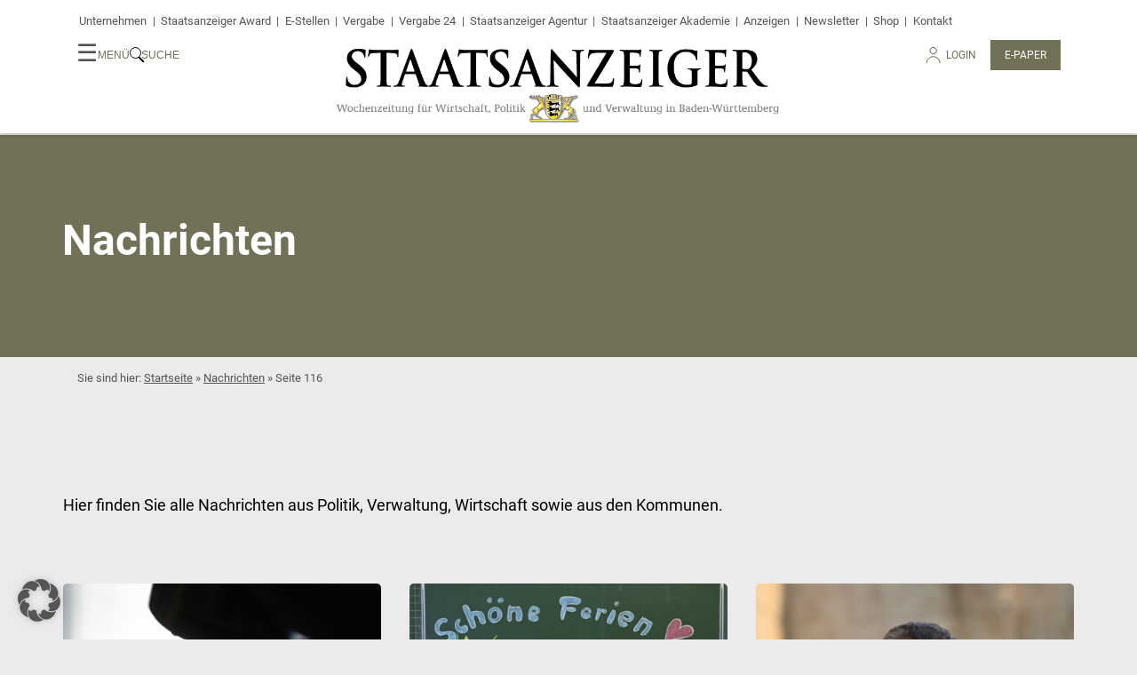

--- FILE ---
content_type: text/html; charset=UTF-8
request_url: https://www.staatsanzeiger.de/nachrichten/page/116/?tx_yag_pi1%5Bc34059%5D%5BalbumUid%5D=20&tx_yag_pi1%5Bc34059%5D%5BgalleryUid%5D=4&tx_yag_pi1%5Baction%5D=submitFilter&tx_yag_pi1%5Bcontroller%5D=ItemList&cHash=564111f8c175e699c33afe6d9a97bdb3
body_size: 18747
content:
<!doctype html>
<html lang="de" prefix="og: http://ogp.me/ns# fb: http://ogp.me/ns/fb#">

<head>
  <meta charset="UTF-8" />
  <meta name="viewport" content="width=device-width, initial-scale=1" />
  <link rel="profile" href="https://gmpg.org/xfn/11" />
  <meta http-equiv="X-UA-Compatible" content="IE=edge">
  <link rel="apple-touch-icon" sizes="180x180" href="/apple-touch-icon.png">
  <link rel="icon" type="image/png" sizes="32x32" href="/favicon-32x32.png">
  <link rel="icon" type="image/png" sizes="16x16" href="/favicon-16x16.png">
  <link rel="mask-icon" href="/safari-pinned-tab.svg" color="#5bbad5">
  <meta name="msapplication-TileColor" content="#ffcc46">
  <meta name="theme-color" content="#ffffff">
  <meta name='robots' content='index, follow, max-image-preview:large, max-snippet:-1, max-video-preview:-1' />
	<style>img:is([sizes="auto" i], [sizes^="auto," i]) { contain-intrinsic-size: 3000px 1500px }</style>
	
	<!-- This site is optimized with the Yoast SEO plugin v26.7 - https://yoast.com/wordpress/plugins/seo/ -->
	<title>Nachrichten Archive | Seite 116 von 575 | Staatsanzeiger BW</title>
	<meta name="description" content="Nachrichten, Artikel, Kommentare, Interviews aus Politik, Wirtschaft und Verwaltung in Baden-Württemberg." />
	<link rel="canonical" href="https://www.staatsanzeiger.de/nachrichten/page/116/" />
	<link rel="prev" href="https://www.staatsanzeiger.de/nachrichten/page/115/" />
	<link rel="next" href="https://www.staatsanzeiger.de/nachrichten/page/117/" />
	<meta name="twitter:card" content="summary_large_image" />
	<meta name="twitter:title" content="Nachrichten Archive | Seite 116 von 575 | Staatsanzeiger BW" />
	<meta name="twitter:description" content="Nachrichten, Artikel, Kommentare, Interviews aus Politik, Wirtschaft und Verwaltung in Baden-Württemberg." />
	<meta name="twitter:site" content="@sta_redaktion" />
	<script type="application/ld+json" class="yoast-schema-graph">{"@context":"https://schema.org","@graph":[{"@type":"CollectionPage","@id":"https://www.staatsanzeiger.de/nachrichten/","url":"https://www.staatsanzeiger.de/nachrichten/page/116/","name":"Nachrichten Archive | Seite 116 von 575 | Staatsanzeiger BW","isPartOf":{"@id":"https://www.staatsanzeiger.de/#website"},"primaryImageOfPage":{"@id":"https://www.staatsanzeiger.de/nachrichten/page/116/#primaryimage"},"image":{"@id":"https://www.staatsanzeiger.de/nachrichten/page/116/#primaryimage"},"thumbnailUrl":"https://www.staatsanzeiger.de/wp-content/uploads/2025/07/trinkwasser-in-baden-wurttemberg-immer-haufiger-verunreinigt-1-scaled.jpeg","description":"Nachrichten, Artikel, Kommentare, Interviews aus Politik, Wirtschaft und Verwaltung in Baden-Württemberg.","breadcrumb":{"@id":"https://www.staatsanzeiger.de/nachrichten/page/116/#breadcrumb"},"inLanguage":"de"},{"@type":"ImageObject","inLanguage":"de","@id":"https://www.staatsanzeiger.de/nachrichten/page/116/#primaryimage","url":"https://www.staatsanzeiger.de/wp-content/uploads/2025/07/trinkwasser-in-baden-wurttemberg-immer-haufiger-verunreinigt-1-scaled.jpeg","contentUrl":"https://www.staatsanzeiger.de/wp-content/uploads/2025/07/trinkwasser-in-baden-wurttemberg-immer-haufiger-verunreinigt-1-scaled.jpeg","width":2560,"height":1668,"caption":"Auch in diesem Jahr ist die Grundwassersituation im Südwesten bereits angespannt."},{"@type":"BreadcrumbList","@id":"https://www.staatsanzeiger.de/nachrichten/page/116/#breadcrumb","itemListElement":[{"@type":"ListItem","position":1,"name":"Startseite","item":"https://www.staatsanzeiger.de/"},{"@type":"ListItem","position":2,"name":"Nachrichten"}]},{"@type":"WebSite","@id":"https://www.staatsanzeiger.de/#website","url":"https://www.staatsanzeiger.de/","name":"Staatsanzeiger BW","description":"Wochenzeitung für Wirtschaft, Politik und Verwaltung in Baden-Württemberg","publisher":{"@id":"https://www.staatsanzeiger.de/#organization"},"potentialAction":[{"@type":"SearchAction","target":{"@type":"EntryPoint","urlTemplate":"https://www.staatsanzeiger.de/?s={search_term_string}"},"query-input":{"@type":"PropertyValueSpecification","valueRequired":true,"valueName":"search_term_string"}}],"inLanguage":"de"},{"@type":"Organization","@id":"https://www.staatsanzeiger.de/#organization","name":"Staatsanzeiger für Baden-Württemberg GmbH & Co KG","url":"https://www.staatsanzeiger.de/","logo":{"@type":"ImageObject","inLanguage":"de","@id":"https://www.staatsanzeiger.de/#/schema/logo/image/","url":"https://www.staatsanzeiger.de/wp-content/uploads/2021/11/apple-touch-icon.png","contentUrl":"https://www.staatsanzeiger.de/wp-content/uploads/2021/11/apple-touch-icon.png","width":128,"height":128,"caption":"Staatsanzeiger für Baden-Württemberg GmbH & Co KG"},"image":{"@id":"https://www.staatsanzeiger.de/#/schema/logo/image/"},"sameAs":["https://www.facebook.com/staatsanzeiger","https://x.com/sta_redaktion","https://www.instagram.com/sta.redaktion/"]}]}</script>
	<!-- / Yoast SEO plugin. -->


<link rel="alternate" type="application/rss+xml" title="Staatsanzeiger BW &raquo; Nachrichten Kategorie-Feed" href="https://www.staatsanzeiger.de/nachrichten/feed/" />
<script type="text/javascript">
/* <![CDATA[ */
window._wpemojiSettings = {"baseUrl":"https:\/\/s.w.org\/images\/core\/emoji\/16.0.1\/72x72\/","ext":".png","svgUrl":"https:\/\/s.w.org\/images\/core\/emoji\/16.0.1\/svg\/","svgExt":".svg","source":{"concatemoji":"https:\/\/www.staatsanzeiger.de\/wp-includes\/js\/wp-emoji-release.min.js?ver=6.8.3"}};
/*! This file is auto-generated */
!function(s,n){var o,i,e;function c(e){try{var t={supportTests:e,timestamp:(new Date).valueOf()};sessionStorage.setItem(o,JSON.stringify(t))}catch(e){}}function p(e,t,n){e.clearRect(0,0,e.canvas.width,e.canvas.height),e.fillText(t,0,0);var t=new Uint32Array(e.getImageData(0,0,e.canvas.width,e.canvas.height).data),a=(e.clearRect(0,0,e.canvas.width,e.canvas.height),e.fillText(n,0,0),new Uint32Array(e.getImageData(0,0,e.canvas.width,e.canvas.height).data));return t.every(function(e,t){return e===a[t]})}function u(e,t){e.clearRect(0,0,e.canvas.width,e.canvas.height),e.fillText(t,0,0);for(var n=e.getImageData(16,16,1,1),a=0;a<n.data.length;a++)if(0!==n.data[a])return!1;return!0}function f(e,t,n,a){switch(t){case"flag":return n(e,"\ud83c\udff3\ufe0f\u200d\u26a7\ufe0f","\ud83c\udff3\ufe0f\u200b\u26a7\ufe0f")?!1:!n(e,"\ud83c\udde8\ud83c\uddf6","\ud83c\udde8\u200b\ud83c\uddf6")&&!n(e,"\ud83c\udff4\udb40\udc67\udb40\udc62\udb40\udc65\udb40\udc6e\udb40\udc67\udb40\udc7f","\ud83c\udff4\u200b\udb40\udc67\u200b\udb40\udc62\u200b\udb40\udc65\u200b\udb40\udc6e\u200b\udb40\udc67\u200b\udb40\udc7f");case"emoji":return!a(e,"\ud83e\udedf")}return!1}function g(e,t,n,a){var r="undefined"!=typeof WorkerGlobalScope&&self instanceof WorkerGlobalScope?new OffscreenCanvas(300,150):s.createElement("canvas"),o=r.getContext("2d",{willReadFrequently:!0}),i=(o.textBaseline="top",o.font="600 32px Arial",{});return e.forEach(function(e){i[e]=t(o,e,n,a)}),i}function t(e){var t=s.createElement("script");t.src=e,t.defer=!0,s.head.appendChild(t)}"undefined"!=typeof Promise&&(o="wpEmojiSettingsSupports",i=["flag","emoji"],n.supports={everything:!0,everythingExceptFlag:!0},e=new Promise(function(e){s.addEventListener("DOMContentLoaded",e,{once:!0})}),new Promise(function(t){var n=function(){try{var e=JSON.parse(sessionStorage.getItem(o));if("object"==typeof e&&"number"==typeof e.timestamp&&(new Date).valueOf()<e.timestamp+604800&&"object"==typeof e.supportTests)return e.supportTests}catch(e){}return null}();if(!n){if("undefined"!=typeof Worker&&"undefined"!=typeof OffscreenCanvas&&"undefined"!=typeof URL&&URL.createObjectURL&&"undefined"!=typeof Blob)try{var e="postMessage("+g.toString()+"("+[JSON.stringify(i),f.toString(),p.toString(),u.toString()].join(",")+"));",a=new Blob([e],{type:"text/javascript"}),r=new Worker(URL.createObjectURL(a),{name:"wpTestEmojiSupports"});return void(r.onmessage=function(e){c(n=e.data),r.terminate(),t(n)})}catch(e){}c(n=g(i,f,p,u))}t(n)}).then(function(e){for(var t in e)n.supports[t]=e[t],n.supports.everything=n.supports.everything&&n.supports[t],"flag"!==t&&(n.supports.everythingExceptFlag=n.supports.everythingExceptFlag&&n.supports[t]);n.supports.everythingExceptFlag=n.supports.everythingExceptFlag&&!n.supports.flag,n.DOMReady=!1,n.readyCallback=function(){n.DOMReady=!0}}).then(function(){return e}).then(function(){var e;n.supports.everything||(n.readyCallback(),(e=n.source||{}).concatemoji?t(e.concatemoji):e.wpemoji&&e.twemoji&&(t(e.twemoji),t(e.wpemoji)))}))}((window,document),window._wpemojiSettings);
/* ]]> */
</script>
<link rel='stylesheet' id='style-css-css' href='https://www.staatsanzeiger.de/wp-content/plugins/online-active-users//assets/css/style.css?ver=6.8.3' type='text/css' media='all' />
<style id='wp-emoji-styles-inline-css' type='text/css'>

	img.wp-smiley, img.emoji {
		display: inline !important;
		border: none !important;
		box-shadow: none !important;
		height: 1em !important;
		width: 1em !important;
		margin: 0 0.07em !important;
		vertical-align: -0.1em !important;
		background: none !important;
		padding: 0 !important;
	}
</style>
<link rel='stylesheet' id='wp-block-library-css' href='https://www.staatsanzeiger.de/wp-includes/css/dist/block-library/style.min.css?ver=6.8.3' type='text/css' media='all' />
<style id='classic-theme-styles-inline-css' type='text/css'>
/*! This file is auto-generated */
.wp-block-button__link{color:#fff;background-color:#32373c;border-radius:9999px;box-shadow:none;text-decoration:none;padding:calc(.667em + 2px) calc(1.333em + 2px);font-size:1.125em}.wp-block-file__button{background:#32373c;color:#fff;text-decoration:none}
</style>
<style id='easy-playlists-easy-playlists-embed-style-inline-css' type='text/css'>
:root{--accentFont:"Roboto regular",sans-serif;--font:"Playfair Display regular",serif;--headlineFont:"Roboto bold";--bodyFont:"Playfair Display regular";--accentFontBold:"Roboto bold"}.ep_easy_playlist__container .ep_easy_playlist__content-wrapper{aspect-ratio:16/9;display:flex;flex-flow:row nowrap;gap:.5em;position:relative}.ep_easy_playlist__container .ep_easy_playlist__headline{margin-bottom:.5em}.ep_easy_playlist__container .ep_easy_playlist__main{flex:1 1 75%}.ep_easy_playlist__container .ep_easy_playlist__active-item{cursor:pointer;height:100%;position:relative}.ep_easy_playlist__container .ep_easy_playlist__list{list-style:none;margin:0;padding:0}.ep_easy_playlist__container .ep_easy_playlist__active-item-figure{height:100%;margin:0}.ep_easy_playlist__container .ep_easy_playlist__active-item-cover{display:block;height:100%;-o-object-fit:cover;object-fit:cover;width:100%}.ep_easy_playlist__container .ep_easy_playlist__active-item-play-icon{align-items:center;background-color:#8b0258;border:2px solid #8b0258;border-radius:100px;cursor:pointer;display:flex;height:100px;justify-content:center;left:50%;position:absolute;top:50%;transform:translate3d(-50%,-50%,0);width:100px}.ep_easy_playlist__container .ep_easy_playlist__active-item-play-icon:before{background:url([data-uri]) 50% no-repeat;content:"";display:block;height:50px;width:50px}.ep_easy_playlist__container .ep_easy_playlist__aside{flex:1 1 25%;height:100%;overflow-y:scroll}.ep_easy_playlist__container .ep_easy_playlist__aside-list{display:flex;flex-flow:column;gap:.5em;height:100%;list-style:none;margin:0;padding:0}.ep_easy_playlist__container .ep_easy_playlist__aside-list-item{border:2px solid transparent;cursor:pointer;position:relative}.ep_easy_playlist__container .ep_easy_playlist__aside-list-item.is_active{border:2px solid #8b0258}.ep_easy_playlist__container .ep_easy_playlist__aside-cover-container{aspect-ratio:3/2;height:100%}.ep_easy_playlist__container .ep_easy_playlist__aside-cover{display:block;height:100%;-o-object-fit:cover;object-fit:cover;width:100%}.ep_easy_playlist__container .ep_easy_playlist__aside-cover-dummy{background-color:#b8b8b8}.ep_easy_playlist__container .ep_easy_playlist__aside-play-icon{align-items:center;background-color:#8b0258;border:2px solid #8b0258;border-radius:50px;cursor:pointer;display:flex;height:50px;justify-content:center;left:50%;position:absolute;top:50%;transform:translate3d(-50%,-50%,0);width:50px}.ep_easy_playlist__container .ep_easy_playlist__aside-play-icon:before{background:url([data-uri]) 50% no-repeat;content:"";display:block;height:50px;width:50px}.ep_easy_playlist__container .ep_easy_playlist__footer{border:1px solid #707156;border-top:none;padding:1em}.ep_easy_playlist__container .ep_easy_playlist__footer .ep_easy_playlist__footer-title{font-size:1.2em;margin:.5em 0}.ep_easy_playlist__container .ep_easy_playlist__footer .ep_easy_playlist__footer-description{font-family:Roboto regular,sans-serif;font-size:1em;line-height:1.2em;margin:0}.ep_easy_playlist__container .ep_easy_playlist__disclaimer{background:rgba(0,0,0,.75);bottom:0;left:0;position:absolute;right:0;top:0;z-index:10}.ep_easy_playlist__container .ep_easy_playlist__disclaimer.hidden{display:none}.ep_easy_playlist__container .ep_easy_playlist__disclaimer-content{color:#fff;padding:2em}.ep_easy_playlist__container .ep_easy_playlist__disclaimer-content .ep_easy_playlist__disclaimer-headline{color:#fff}.ep_easy_playlist__container .ep_easy_playlist__disclaimer-content a{color:#fff;text-decoration:underline}.ep_easy_playlist__container .ep_easy_playlist__disclaimer-content .ep-consent-button{background:#8b0258;border:none;border-radius:.25em;color:#fff;cursor:pointer;font-size:1em;padding:1em 2em}@media screen and (max-width:600px){.ep_easy_playlist__container .ep_easy_playlist__content-wrapper{aspect-ratio:1;flex-flow:column;height:auto}.ep_easy_playlist__container .ep_easy_playlist__aside-cover-container{overflow:hidden;width:100%}.ep_easy_playlist__container .ep_easy_playlist__aside{overflow:auto hidden}.ep_easy_playlist__container .ep_easy_playlist__aside-list{flex-flow:row nowrap}.ep_easy_playlist__container .ep_easy_playlist__aside-list-item{flex:1 0 120px}.ep_easy_playlist__container .ep_easy_playlist__aside-cover-dummy{aspect-ratio:auto;background-color:#b8b8b8}}

</style>
<style id='global-styles-inline-css' type='text/css'>
:root{--wp--preset--aspect-ratio--square: 1;--wp--preset--aspect-ratio--4-3: 4/3;--wp--preset--aspect-ratio--3-4: 3/4;--wp--preset--aspect-ratio--3-2: 3/2;--wp--preset--aspect-ratio--2-3: 2/3;--wp--preset--aspect-ratio--16-9: 16/9;--wp--preset--aspect-ratio--9-16: 9/16;--wp--preset--color--black: #000000;--wp--preset--color--cyan-bluish-gray: #abb8c3;--wp--preset--color--white: #ffffff;--wp--preset--color--pale-pink: #f78da7;--wp--preset--color--vivid-red: #cf2e2e;--wp--preset--color--luminous-vivid-orange: #ff6900;--wp--preset--color--luminous-vivid-amber: #fcb900;--wp--preset--color--light-green-cyan: #7bdcb5;--wp--preset--color--vivid-green-cyan: #00d084;--wp--preset--color--pale-cyan-blue: #8ed1fc;--wp--preset--color--vivid-cyan-blue: #0693e3;--wp--preset--color--vivid-purple: #9b51e0;--wp--preset--gradient--vivid-cyan-blue-to-vivid-purple: linear-gradient(135deg,rgba(6,147,227,1) 0%,rgb(155,81,224) 100%);--wp--preset--gradient--light-green-cyan-to-vivid-green-cyan: linear-gradient(135deg,rgb(122,220,180) 0%,rgb(0,208,130) 100%);--wp--preset--gradient--luminous-vivid-amber-to-luminous-vivid-orange: linear-gradient(135deg,rgba(252,185,0,1) 0%,rgba(255,105,0,1) 100%);--wp--preset--gradient--luminous-vivid-orange-to-vivid-red: linear-gradient(135deg,rgba(255,105,0,1) 0%,rgb(207,46,46) 100%);--wp--preset--gradient--very-light-gray-to-cyan-bluish-gray: linear-gradient(135deg,rgb(238,238,238) 0%,rgb(169,184,195) 100%);--wp--preset--gradient--cool-to-warm-spectrum: linear-gradient(135deg,rgb(74,234,220) 0%,rgb(151,120,209) 20%,rgb(207,42,186) 40%,rgb(238,44,130) 60%,rgb(251,105,98) 80%,rgb(254,248,76) 100%);--wp--preset--gradient--blush-light-purple: linear-gradient(135deg,rgb(255,206,236) 0%,rgb(152,150,240) 100%);--wp--preset--gradient--blush-bordeaux: linear-gradient(135deg,rgb(254,205,165) 0%,rgb(254,45,45) 50%,rgb(107,0,62) 100%);--wp--preset--gradient--luminous-dusk: linear-gradient(135deg,rgb(255,203,112) 0%,rgb(199,81,192) 50%,rgb(65,88,208) 100%);--wp--preset--gradient--pale-ocean: linear-gradient(135deg,rgb(255,245,203) 0%,rgb(182,227,212) 50%,rgb(51,167,181) 100%);--wp--preset--gradient--electric-grass: linear-gradient(135deg,rgb(202,248,128) 0%,rgb(113,206,126) 100%);--wp--preset--gradient--midnight: linear-gradient(135deg,rgb(2,3,129) 0%,rgb(40,116,252) 100%);--wp--preset--font-size--small: 13px;--wp--preset--font-size--medium: 20px;--wp--preset--font-size--large: 36px;--wp--preset--font-size--x-large: 42px;--wp--preset--spacing--20: 0.44rem;--wp--preset--spacing--30: 0.67rem;--wp--preset--spacing--40: 1rem;--wp--preset--spacing--50: 1.5rem;--wp--preset--spacing--60: 2.25rem;--wp--preset--spacing--70: 3.38rem;--wp--preset--spacing--80: 5.06rem;--wp--preset--shadow--natural: 6px 6px 9px rgba(0, 0, 0, 0.2);--wp--preset--shadow--deep: 12px 12px 50px rgba(0, 0, 0, 0.4);--wp--preset--shadow--sharp: 6px 6px 0px rgba(0, 0, 0, 0.2);--wp--preset--shadow--outlined: 6px 6px 0px -3px rgba(255, 255, 255, 1), 6px 6px rgba(0, 0, 0, 1);--wp--preset--shadow--crisp: 6px 6px 0px rgba(0, 0, 0, 1);}:where(.is-layout-flex){gap: 0.5em;}:where(.is-layout-grid){gap: 0.5em;}body .is-layout-flex{display: flex;}.is-layout-flex{flex-wrap: wrap;align-items: center;}.is-layout-flex > :is(*, div){margin: 0;}body .is-layout-grid{display: grid;}.is-layout-grid > :is(*, div){margin: 0;}:where(.wp-block-columns.is-layout-flex){gap: 2em;}:where(.wp-block-columns.is-layout-grid){gap: 2em;}:where(.wp-block-post-template.is-layout-flex){gap: 1.25em;}:where(.wp-block-post-template.is-layout-grid){gap: 1.25em;}.has-black-color{color: var(--wp--preset--color--black) !important;}.has-cyan-bluish-gray-color{color: var(--wp--preset--color--cyan-bluish-gray) !important;}.has-white-color{color: var(--wp--preset--color--white) !important;}.has-pale-pink-color{color: var(--wp--preset--color--pale-pink) !important;}.has-vivid-red-color{color: var(--wp--preset--color--vivid-red) !important;}.has-luminous-vivid-orange-color{color: var(--wp--preset--color--luminous-vivid-orange) !important;}.has-luminous-vivid-amber-color{color: var(--wp--preset--color--luminous-vivid-amber) !important;}.has-light-green-cyan-color{color: var(--wp--preset--color--light-green-cyan) !important;}.has-vivid-green-cyan-color{color: var(--wp--preset--color--vivid-green-cyan) !important;}.has-pale-cyan-blue-color{color: var(--wp--preset--color--pale-cyan-blue) !important;}.has-vivid-cyan-blue-color{color: var(--wp--preset--color--vivid-cyan-blue) !important;}.has-vivid-purple-color{color: var(--wp--preset--color--vivid-purple) !important;}.has-black-background-color{background-color: var(--wp--preset--color--black) !important;}.has-cyan-bluish-gray-background-color{background-color: var(--wp--preset--color--cyan-bluish-gray) !important;}.has-white-background-color{background-color: var(--wp--preset--color--white) !important;}.has-pale-pink-background-color{background-color: var(--wp--preset--color--pale-pink) !important;}.has-vivid-red-background-color{background-color: var(--wp--preset--color--vivid-red) !important;}.has-luminous-vivid-orange-background-color{background-color: var(--wp--preset--color--luminous-vivid-orange) !important;}.has-luminous-vivid-amber-background-color{background-color: var(--wp--preset--color--luminous-vivid-amber) !important;}.has-light-green-cyan-background-color{background-color: var(--wp--preset--color--light-green-cyan) !important;}.has-vivid-green-cyan-background-color{background-color: var(--wp--preset--color--vivid-green-cyan) !important;}.has-pale-cyan-blue-background-color{background-color: var(--wp--preset--color--pale-cyan-blue) !important;}.has-vivid-cyan-blue-background-color{background-color: var(--wp--preset--color--vivid-cyan-blue) !important;}.has-vivid-purple-background-color{background-color: var(--wp--preset--color--vivid-purple) !important;}.has-black-border-color{border-color: var(--wp--preset--color--black) !important;}.has-cyan-bluish-gray-border-color{border-color: var(--wp--preset--color--cyan-bluish-gray) !important;}.has-white-border-color{border-color: var(--wp--preset--color--white) !important;}.has-pale-pink-border-color{border-color: var(--wp--preset--color--pale-pink) !important;}.has-vivid-red-border-color{border-color: var(--wp--preset--color--vivid-red) !important;}.has-luminous-vivid-orange-border-color{border-color: var(--wp--preset--color--luminous-vivid-orange) !important;}.has-luminous-vivid-amber-border-color{border-color: var(--wp--preset--color--luminous-vivid-amber) !important;}.has-light-green-cyan-border-color{border-color: var(--wp--preset--color--light-green-cyan) !important;}.has-vivid-green-cyan-border-color{border-color: var(--wp--preset--color--vivid-green-cyan) !important;}.has-pale-cyan-blue-border-color{border-color: var(--wp--preset--color--pale-cyan-blue) !important;}.has-vivid-cyan-blue-border-color{border-color: var(--wp--preset--color--vivid-cyan-blue) !important;}.has-vivid-purple-border-color{border-color: var(--wp--preset--color--vivid-purple) !important;}.has-vivid-cyan-blue-to-vivid-purple-gradient-background{background: var(--wp--preset--gradient--vivid-cyan-blue-to-vivid-purple) !important;}.has-light-green-cyan-to-vivid-green-cyan-gradient-background{background: var(--wp--preset--gradient--light-green-cyan-to-vivid-green-cyan) !important;}.has-luminous-vivid-amber-to-luminous-vivid-orange-gradient-background{background: var(--wp--preset--gradient--luminous-vivid-amber-to-luminous-vivid-orange) !important;}.has-luminous-vivid-orange-to-vivid-red-gradient-background{background: var(--wp--preset--gradient--luminous-vivid-orange-to-vivid-red) !important;}.has-very-light-gray-to-cyan-bluish-gray-gradient-background{background: var(--wp--preset--gradient--very-light-gray-to-cyan-bluish-gray) !important;}.has-cool-to-warm-spectrum-gradient-background{background: var(--wp--preset--gradient--cool-to-warm-spectrum) !important;}.has-blush-light-purple-gradient-background{background: var(--wp--preset--gradient--blush-light-purple) !important;}.has-blush-bordeaux-gradient-background{background: var(--wp--preset--gradient--blush-bordeaux) !important;}.has-luminous-dusk-gradient-background{background: var(--wp--preset--gradient--luminous-dusk) !important;}.has-pale-ocean-gradient-background{background: var(--wp--preset--gradient--pale-ocean) !important;}.has-electric-grass-gradient-background{background: var(--wp--preset--gradient--electric-grass) !important;}.has-midnight-gradient-background{background: var(--wp--preset--gradient--midnight) !important;}.has-small-font-size{font-size: var(--wp--preset--font-size--small) !important;}.has-medium-font-size{font-size: var(--wp--preset--font-size--medium) !important;}.has-large-font-size{font-size: var(--wp--preset--font-size--large) !important;}.has-x-large-font-size{font-size: var(--wp--preset--font-size--x-large) !important;}
:where(.wp-block-post-template.is-layout-flex){gap: 1.25em;}:where(.wp-block-post-template.is-layout-grid){gap: 1.25em;}
:where(.wp-block-columns.is-layout-flex){gap: 2em;}:where(.wp-block-columns.is-layout-grid){gap: 2em;}
:root :where(.wp-block-pullquote){font-size: 1.5em;line-height: 1.6;}
</style>
<link rel='stylesheet' id='pb-accordion-blocks-style-css' href='https://www.staatsanzeiger.de/wp-content/plugins/accordion-blocks/build/index.css?ver=1.5.0' type='text/css' media='all' />
<link rel='stylesheet' id='wp_mailjet_form_builder_widget-widget-front-styles-css' href='https://www.staatsanzeiger.de/wp-content/plugins/mailjet-for-wordpress/src/widgetformbuilder/css/front-widget.css?ver=6.1.5' type='text/css' media='all' />
<link rel='stylesheet' id='borlabs-cookie-custom-css' href='https://www.staatsanzeiger.de/wp-content/cache/borlabs-cookie/1/borlabs-cookie-1-de.css?ver=3.3.23-116' type='text/css' media='all' />
<link rel='stylesheet' id='dashicons-css' href='https://www.staatsanzeiger.de/wp-includes/css/dashicons.min.css?ver=6.8.3' type='text/css' media='all' />
<link rel='stylesheet' id='photoswipe-css' href='https://www.staatsanzeiger.de/wp-content/themes/staatsanzeiger.de/css/vendor/photoswipe/photoswipe.css?ver=202504020717' type='text/css' media='all' />
<link rel='stylesheet' id='photoswipe-skin-css' href='https://www.staatsanzeiger.de/wp-content/themes/staatsanzeiger.de/css/vendor/photoswipe/default-skin/default-skin.css?ver=202504020717' type='text/css' media='all' />
<link rel='stylesheet' id='styles-css' href='https://www.staatsanzeiger.de/wp-content/themes/staatsanzeiger.de/css/styles.css?ver=202511011546' type='text/css' media='all' />
<script type="text/javascript" src="https://www.staatsanzeiger.de/wp-includes/js/jquery/jquery.min.js?ver=3.7.1" id="jquery-core-js"></script>
<script type="text/javascript" src="https://www.staatsanzeiger.de/wp-includes/js/jquery/jquery-migrate.min.js?ver=3.4.1" id="jquery-migrate-js"></script>
<script data-no-optimize="1" data-no-minify="1" data-cfasync="false" type="text/javascript" src="https://www.staatsanzeiger.de/wp-content/cache/borlabs-cookie/1/borlabs-cookie-config-de.json.js?ver=3.3.23-124" id="borlabs-cookie-config-js"></script>
<script data-no-optimize="1" data-no-minify="1" data-cfasync="false" type="text/javascript" src="https://www.staatsanzeiger.de/wp-content/plugins/borlabs-cookie/assets/javascript/borlabs-cookie-prioritize.min.js?ver=3.3.23" id="borlabs-cookie-prioritize-js"></script>
<script type="text/javascript" src="https://www.staatsanzeiger.de/wp-content/themes/staatsanzeiger.de/js/scripts.js?ver=202504020717" id="sta_script-js"></script>
<link rel="https://api.w.org/" href="https://www.staatsanzeiger.de/wp-json/" /><link rel="alternate" title="JSON" type="application/json" href="https://www.staatsanzeiger.de/wp-json/wp/v2/categories/1" /><link rel="EditURI" type="application/rsd+xml" title="RSD" href="https://www.staatsanzeiger.de/xmlrpc.php?rsd" />

<script>
if('%%consentMode%%' === '1') {
    window.uetq = window.uetq || [];
    window.uetq.push('consent', 'default', {
        'ad_storage': 'denied'
    });

    (function(w,d,t,r,u)
    {
        var f,n,i;
        w[u]=w[u]||[],f=function()
        {
            var o={ti:"%%conversionId%%"};
            o.q=w[u],w[u]=new UET(o),w[u].push("pageLoad")
        },
        n=d.createElement(t),n.src=r,n.async=1,n.onload=n.onreadystatechange=function()
        {
            var s=this.readyState;
            s&&s!=="loaded"&&s!=="complete"||(f(),n.onload=n.onreadystatechange=null)
        },
        i=d.getElementsByTagName(t)[0],i.parentNode.insertBefore(n,i)
    })
    (window,document,"script","//bat.bing.com/bat.js","uetq");
}
</script><script data-no-optimize="1" data-no-minify="1" data-cfasync="false" data-borlabs-cookie-script-blocker-ignore>
    (function () {
        if ('0' === '1' && '1' === '1') {
            window['gtag_enable_tcf_support'] = true;
        }
        window.dataLayer = window.dataLayer || [];
        if (typeof window.gtag !== 'function') {
            window.gtag = function () {
                window.dataLayer.push(arguments);
            };
        }
        gtag('set', 'developer_id.dYjRjMm', true);
        if ('1' === '1') {
            let getCookieValue = function (name) {
                return document.cookie.match('(^|;)\\s*' + name + '\\s*=\\s*([^;]+)')?.pop() || '';
            };
            const gtmRegionsData = '{{ google-tag-manager-cm-regional-defaults }}';
            let gtmRegions = [];
            if (gtmRegionsData !== '\{\{ google-tag-manager-cm-regional-defaults \}\}') {
                gtmRegions = JSON.parse(gtmRegionsData);
            }
            let defaultRegion = null;
            for (let gtmRegionIndex in gtmRegions) {
                let gtmRegion = gtmRegions[gtmRegionIndex];
                if (gtmRegion['google-tag-manager-cm-region'] === '') {
                    defaultRegion = gtmRegion;
                } else {
                    gtag('consent', 'default', {
                        'ad_storage': gtmRegion['google-tag-manager-cm-default-ad-storage'],
                        'ad_user_data': gtmRegion['google-tag-manager-cm-default-ad-user-data'],
                        'ad_personalization': gtmRegion['google-tag-manager-cm-default-ad-personalization'],
                        'analytics_storage': gtmRegion['google-tag-manager-cm-default-analytics-storage'],
                        'functionality_storage': gtmRegion['google-tag-manager-cm-default-functionality-storage'],
                        'personalization_storage': gtmRegion['google-tag-manager-cm-default-personalization-storage'],
                        'security_storage': gtmRegion['google-tag-manager-cm-default-security-storage'],
                        'region': gtmRegion['google-tag-manager-cm-region'].toUpperCase().split(','),
						'wait_for_update': 500,
                    });
                }
            }
            let cookieValue = getCookieValue('borlabs-cookie-gcs');
            let consentsFromCookie = {};
            if (cookieValue !== '') {
                consentsFromCookie = JSON.parse(decodeURIComponent(cookieValue));
            }
            let defaultValues = {
                'ad_storage': defaultRegion === null ? 'denied' : defaultRegion['google-tag-manager-cm-default-ad-storage'],
                'ad_user_data': defaultRegion === null ? 'denied' : defaultRegion['google-tag-manager-cm-default-ad-user-data'],
                'ad_personalization': defaultRegion === null ? 'denied' : defaultRegion['google-tag-manager-cm-default-ad-personalization'],
                'analytics_storage': defaultRegion === null ? 'denied' : defaultRegion['google-tag-manager-cm-default-analytics-storage'],
                'functionality_storage': defaultRegion === null ? 'denied' : defaultRegion['google-tag-manager-cm-default-functionality-storage'],
                'personalization_storage': defaultRegion === null ? 'denied' : defaultRegion['google-tag-manager-cm-default-personalization-storage'],
                'security_storage': defaultRegion === null ? 'denied' : defaultRegion['google-tag-manager-cm-default-security-storage'],
                'wait_for_update': 500,
            };
            gtag('consent', 'default', {...defaultValues, ...consentsFromCookie});
            gtag('set', 'ads_data_redaction', true);
        }

        if ('0' === '1') {
            let url = new URL(window.location.href);

            if ((url.searchParams.has('gtm_debug') && url.searchParams.get('gtm_debug') !== '') || document.cookie.indexOf('__TAG_ASSISTANT=') !== -1 || document.documentElement.hasAttribute('data-tag-assistant-present')) {
                /* GTM block start */
                (function(w,d,s,l,i){w[l]=w[l]||[];w[l].push({'gtm.start':
                        new Date().getTime(),event:'gtm.js'});var f=d.getElementsByTagName(s)[0],
                    j=d.createElement(s),dl=l!='dataLayer'?'&l='+l:'';j.async=true;j.src=
                    'https://www.googletagmanager.com/gtm.js?id='+i+dl;f.parentNode.insertBefore(j,f);
                })(window,document,'script','dataLayer','GTM-WJ42T5B');
                /* GTM block end */
            } else {
                /* GTM block start */
                (function(w,d,s,l,i){w[l]=w[l]||[];w[l].push({'gtm.start':
                        new Date().getTime(),event:'gtm.js'});var f=d.getElementsByTagName(s)[0],
                    j=d.createElement(s),dl=l!='dataLayer'?'&l='+l:'';j.async=true;j.src=
                    'https://www.staatsanzeiger.de/wp-content/uploads/borlabs-cookie/' + i + '.js?ver=not-set-yet';f.parentNode.insertBefore(j,f);
                })(window,document,'script','dataLayer','GTM-WJ42T5B');
                /* GTM block end */
            }
        }


        let borlabsCookieConsentChangeHandler = function () {
            window.dataLayer = window.dataLayer || [];
            if (typeof window.gtag !== 'function') {
                window.gtag = function() {
                    window.dataLayer.push(arguments);
                };
            }

            let consents = BorlabsCookie.Cookie.getPluginCookie().consents;

            if ('1' === '1') {
                let gtmConsents = {};
                let customConsents = {};

				let services = BorlabsCookie.Services._services;

				for (let service in services) {
					if (service !== 'borlabs-cookie') {
						customConsents['borlabs_cookie_' + service.replaceAll('-', '_')] = BorlabsCookie.Consents.hasConsent(service) ? 'granted' : 'denied';
					}
				}

                if ('0' === '1') {
                    gtmConsents = {
                        'analytics_storage': BorlabsCookie.Consents.hasConsentForServiceGroup('statistics') === true ? 'granted' : 'denied',
                        'functionality_storage': BorlabsCookie.Consents.hasConsentForServiceGroup('statistics') === true ? 'granted' : 'denied',
                        'personalization_storage': BorlabsCookie.Consents.hasConsentForServiceGroup('statistics') === true ? 'granted' : 'denied',
                        'security_storage': BorlabsCookie.Consents.hasConsentForServiceGroup('statistics') === true ? 'granted' : 'denied',
                    };
                } else {
                    gtmConsents = {
                        'ad_storage': BorlabsCookie.Consents.hasConsentForServiceGroup('statistics') === true ? 'granted' : 'denied',
                        'ad_user_data': BorlabsCookie.Consents.hasConsentForServiceGroup('statistics') === true ? 'granted' : 'denied',
                        'ad_personalization': BorlabsCookie.Consents.hasConsentForServiceGroup('statistics') === true ? 'granted' : 'denied',
                        'analytics_storage': BorlabsCookie.Consents.hasConsentForServiceGroup('statistics') === true ? 'granted' : 'denied',
                        'functionality_storage': BorlabsCookie.Consents.hasConsentForServiceGroup('statistics') === true ? 'granted' : 'denied',
                        'personalization_storage': BorlabsCookie.Consents.hasConsentForServiceGroup('statistics') === true ? 'granted' : 'denied',
                        'security_storage': BorlabsCookie.Consents.hasConsentForServiceGroup('statistics') === true ? 'granted' : 'denied',
                    };
                }
                BorlabsCookie.CookieLibrary.setCookie(
                    'borlabs-cookie-gcs',
                    JSON.stringify(gtmConsents),
                    BorlabsCookie.Settings.automaticCookieDomainAndPath.value ? '' : BorlabsCookie.Settings.cookieDomain.value,
                    BorlabsCookie.Settings.cookiePath.value,
                    BorlabsCookie.Cookie.getPluginCookie().expires,
                    BorlabsCookie.Settings.cookieSecure.value,
                    BorlabsCookie.Settings.cookieSameSite.value
                );
                gtag('consent', 'update', {...gtmConsents, ...customConsents});
            }


            for (let serviceGroup in consents) {
                for (let service of consents[serviceGroup]) {
                    if (!window.BorlabsCookieGtmPackageSentEvents.includes(service) && service !== 'borlabs-cookie') {
                        window.dataLayer.push({
                            event: 'borlabs-cookie-opt-in-' + service,
                        });
                        window.BorlabsCookieGtmPackageSentEvents.push(service);
                    }
                }
            }
            let afterConsentsEvent = document.createEvent('Event');
            afterConsentsEvent.initEvent('borlabs-cookie-google-tag-manager-after-consents', true, true);
            document.dispatchEvent(afterConsentsEvent);
        };
        window.BorlabsCookieGtmPackageSentEvents = [];
        document.addEventListener('borlabs-cookie-consent-saved', borlabsCookieConsentChangeHandler);
        document.addEventListener('borlabs-cookie-handle-unblock', borlabsCookieConsentChangeHandler);
    })();
</script><link rel="icon" href="https://www.staatsanzeiger.de/wp-content/uploads/2021/08/cropped-favicon-32x32.png" sizes="32x32" />
<link rel="icon" href="https://www.staatsanzeiger.de/wp-content/uploads/2021/08/cropped-favicon-192x192.png" sizes="192x192" />
<link rel="apple-touch-icon" href="https://www.staatsanzeiger.de/wp-content/uploads/2021/08/cropped-favicon-180x180.png" />
<meta name="msapplication-TileImage" content="https://www.staatsanzeiger.de/wp-content/uploads/2021/08/cropped-favicon-270x270.png" />

<!-- START - Open Graph and Twitter Card Tags 3.3.7 -->
 <!-- Facebook Open Graph -->
  <meta property="og:locale" content="de_DE"/>
  <meta property="og:site_name" content="Staatsanzeiger BW"/>
  <meta property="og:title" content="Nachrichten Archive | Seite 116 von 575 | Staatsanzeiger BW"/>
  <meta property="og:url" content="https://www.staatsanzeiger.de/nachrichten/page/116/"/>
  <meta property="og:type" content="article"/>
  <meta property="og:description" content="Nachrichten, Artikel, Kommentare, Interviews aus Politik, Wirtschaft und Verwaltung in Baden-Württemberg."/>
  <meta property="og:image" content="https://www.staatsanzeiger.de/wp-content/uploads/2024/04/Staatsanzeiger-Facebook-Standard.jpg"/>
  <meta property="og:image:url" content="https://www.staatsanzeiger.de/wp-content/uploads/2024/04/Staatsanzeiger-Facebook-Standard.jpg"/>
  <meta property="og:image:secure_url" content="https://www.staatsanzeiger.de/wp-content/uploads/2024/04/Staatsanzeiger-Facebook-Standard.jpg"/>
  <meta property="article:publisher" content="https://www.facebook.com/staatsanzeiger/"/>
 <!-- Google+ / Schema.org -->
 <!-- Twitter Cards -->
 <!-- SEO -->
 <!-- Misc. tags -->
 <!-- is_category | yoast_seo -->
<!-- END - Open Graph and Twitter Card Tags 3.3.7 -->
	

  <!--[if IE 11]>
    <script src="/wp-content/themes/staatsanzeiger.de/js/ie/swiper.min.js"></script>
    <link rel="stylesheet" href="/wp-content/themes/staatsanzeiger.de/css/ie/swiper.min.css"/>
    <![endif]-->

  <script>
    window.dataLayer = window.dataLayer || [];

    function gtag() {
      dataLayer.push(arguments);
    }
    gtag('js', new Date());
    gtag('config', 'G-9T8LLTT8XL');
  </script>
  
    <script>
        var k5aMeta = {
            "url": document.URL,
            "title": document.title,
            "referer": document.referrer,

            "subscriber": 0,
            "login": 0,
            "paid": 0,
            "paywall": "open",
            "type": "frontpage",

            "description": "",
            "image": "",
            "section": "",
            "subsection": "",
            "author": "",
            "tag": "",
            "publishtime": "",
            "modifiedtime": "",
        }
    </script>


</head>


<body class="archive paged category category-nachrichten category-1 paged-116 category-paged-116 wp-theme-staatsanzeigerde">
  
<header class="header">
    <div class="header__inner">
        <div class="header__meta-nav"><ul id="menu-meta-navigation" class="menu"><li id="menu-item-13290" class="menu-item menu-item-type-custom menu-item-object-custom menu-item-13290"><a target="_blank" href="https://unternehmen.staatsanzeiger.de">Unternehmen</a></li>
<li id="menu-item-12568" class="menu-item menu-item-type-custom menu-item-object-custom menu-item-12568"><a target="_blank" href="https://award.staatsanzeiger.de/">Staatsanzeiger Award</a></li>
<li id="menu-item-4217" class="menu-item menu-item-type-custom menu-item-object-custom menu-item-4217"><a href="https://www.estellen.de/">E-Stellen</a></li>
<li id="menu-item-13291" class="menu-item menu-item-type-custom menu-item-object-custom menu-item-13291"><a href="https://ausschreibungen.staatsanzeiger.de/">Vergabe</a></li>
<li id="menu-item-13293" class="menu-item menu-item-type-custom menu-item-object-custom menu-item-13293"><a href="https://www.vergabe24.de/">Vergabe 24</a></li>
<li id="menu-item-4212" class="menu-item menu-item-type-custom menu-item-object-custom menu-item-4212"><a href="https://agentur.staatsanzeiger.de/">Staatsanzeiger Agentur</a></li>
<li id="menu-item-4213" class="menu-item menu-item-type-custom menu-item-object-custom menu-item-4213"><a href="https://akademie.staatsanzeiger.de/">Staatsanzeiger Akademie</a></li>
<li id="menu-item-110" class="menu-item menu-item-type-custom menu-item-object-custom menu-item-110"><a href="https://anzeigen.staatsanzeiger.de/">Anzeigen</a></li>
<li id="menu-item-17300" class="menu-item menu-item-type-custom menu-item-object-custom menu-item-17300"><a href="https://content.staatsanzeiger.de/newsletter/?_gl=1*1ckjhi2*_ga*MTk1ODkxNzIyNi4xNjIzMTUyNjg5*_ga_9T8LLTT8XL*MTY1MTA1NzA5MC4zMjcuMS4xNjUxMDU4MzE5LjA.">Newsletter</a></li>
<li id="menu-item-111" class="menu-item menu-item-type-custom menu-item-object-custom menu-item-111"><a href="https://abo.staatsanzeiger.de/">Shop</a></li>
<li id="menu-item-33934" class="menu-item menu-item-type-custom menu-item-object-custom menu-item-33934"><a href="https://www.staatsanzeiger.de/redaktion/">Kontakt</a></li>
</ul></div>        <div class="header__top">
            <button class="header__burger-menu-toggle" data-element="header-toggle" data-target="header-burger-menu">
                <span class="header__burger-menu-toggle-middle-dash">☰</span>
                <span class="header__toggle-caption">Menü</span>
            </button>
            <button class="header__search-toggle" data-element="header-toggle" data-target="header-search">
                <span class="header__search-icon">
                    <span></span>
                </span>
                <span class="header__toggle-caption">Suche</span>
            </button>
            <a class="header__logo-link" href="/">
                <img src="/wp-content/themes/staatsanzeiger.de/assets/sta-logo.png" />
            </a>
            <div class="header__top--right">
                <a href="/login/" class="header__button header__button--naked header__button--account"><span class="header__account-avatar"></span>Login</a>                <a href="https://epaper.staatsanzeiger.de/" class="header__button header__button--primary" target="_blank" rel="nofollow noreferrer noopener">E-Paper</a>            </div>
        </div>
    </div>
        </div>
    </header>

<div id="header-burger-menu" class="header__layer header__layer--burger-menu hidden">
    <button class="header__layer-close-x">&times;</button>
    <div class="header__layer-inner">
        <div class="header__burger-content">
            <div id="header__categories-nav" class="header__categories-nav"><ul id="menu-kategorien" class="menu"><li id="menu-item-132" class="menu-item menu-item-type-post_type menu-item-object-page menu-item-home menu-item-132"><a href="https://www.staatsanzeiger.de/">Startseite</a></li>
<li id="menu-item-12644" class="menu-item menu-item-type-taxonomy menu-item-object-category menu-item-12644"><a href="https://www.staatsanzeiger.de/nachrichten/politik-und-verwaltung/">Politik und Verwaltung</a></li>
<li id="menu-item-13654" class="menu-item menu-item-type-taxonomy menu-item-object-category menu-item-13654"><a href="https://www.staatsanzeiger.de/nachrichten/kreis-und-kommune/">Kreis und Kommune</a></li>
<li id="menu-item-5366" class="menu-item menu-item-type-taxonomy menu-item-object-category menu-item-5366"><a href="https://www.staatsanzeiger.de/nachrichten/wirtschaft/">Wirtschaft</a></li>
<li id="menu-item-13653" class="menu-item menu-item-type-taxonomy menu-item-object-category menu-item-13653"><a href="https://www.staatsanzeiger.de/nachrichten/ausschreibung-und-vergabe/">Ausschreibung und Vergabe</a></li>
<li id="menu-item-14681" class="menu-item menu-item-type-taxonomy menu-item-object-category menu-item-14681"><a href="https://www.staatsanzeiger.de/beruf-und-karriere/">Beruf und Karriere</a></li>
<li id="menu-item-12474" class="menu-item menu-item-type-taxonomy menu-item-object-category menu-item-12474"><a href="https://www.staatsanzeiger.de/landesgeschichte/">Landesgeschichte</a></li>
<li id="menu-item-8659" class="menu-item menu-item-type-taxonomy menu-item-object-category menu-item-8659"><a href="https://www.staatsanzeiger.de/debatten-im-landtag/">Debatten im Landtag</a></li>
<li id="menu-item-35286" class="menu-item menu-item-type-taxonomy menu-item-object-category menu-item-has-children menu-item-35286"><a href="https://www.staatsanzeiger.de/kommunales-wahlen/">Kommunales &amp; Wahlen</a>
<ul class="sub-menu">
	<li id="menu-item-17010" class="menu-item menu-item-type-post_type menu-item-object-page menu-item-17010"><a href="https://www.staatsanzeiger.de/gemeinden/">Kommunen auf einen Blick</a></li>
	<li id="menu-item-4122" class="menu-item menu-item-type-post_type menu-item-object-page menu-item-4122"><a href="https://www.staatsanzeiger.de/wahlen/">Bürgermeisterwahlen</a></li>
	<li id="menu-item-4123" class="menu-item menu-item-type-post_type menu-item-object-page menu-item-4123"><a href="https://www.staatsanzeiger.de/landkreise/">Stadt- und Landkreise auf einen Blick</a></li>
	<li id="menu-item-20258" class="menu-item menu-item-type-post_type menu-item-object-page menu-item-20258"><a href="https://www.staatsanzeiger.de/landraete/">Landräte</a></li>
</ul>
</li>
<li id="menu-item-12573" class="menu-item menu-item-type-custom menu-item-object-custom menu-item-12573"><a href="https://www.staatsanzeiger.de/journale/">Journale</a></li>
<li id="menu-item-31986" class="menu-item menu-item-type-post_type menu-item-object-page menu-item-31986"><a href="https://www.staatsanzeiger.de/neues-aus-der-gesetzgebung/">Gesetzblatt für Baden-Württemberg</a></li>
<li id="menu-item-22811" class="menu-item menu-item-type-taxonomy menu-item-object-category menu-item-has-children menu-item-22811"><a href="https://www.staatsanzeiger.de/dossiers/">Serien &#038; Dossiers</a>
<ul class="sub-menu">
	<li id="menu-item-26442" class="menu-item menu-item-type-taxonomy menu-item-object-category menu-item-26442"><a href="https://www.staatsanzeiger.de/nachrichten/politik-und-verwaltung/sommerinterviews/">Sommerinterviews mit den Fraktionschefs</a></li>
	<li id="menu-item-22812" class="menu-item menu-item-type-taxonomy menu-item-object-category menu-item-22812"><a href="https://www.staatsanzeiger.de/nachrichten/kreis-und-kommune/staatsanzeiger-award/">Staatsanzeiger Award</a></li>
	<li id="menu-item-14680" class="menu-item menu-item-type-taxonomy menu-item-object-category menu-item-14680"><a href="https://www.staatsanzeiger.de/beruf-und-karriere/berufe-im-oeffentlichen-dienst/">Berufe im öffentlichen Dienst</a></li>
	<li id="menu-item-22810" class="menu-item menu-item-type-taxonomy menu-item-object-category menu-item-22810"><a href="https://www.staatsanzeiger.de/dossiers/woelfe-in-baden-wuerttemberg/">Wölfe in Baden-Württemberg</a></li>
	<li id="menu-item-21648" class="menu-item menu-item-type-taxonomy menu-item-object-category menu-item-21648"><a href="https://www.staatsanzeiger.de/nachrichten/untersuchungsausschuss-polizeiaffaere/">Untersuchungsausschuss Polizeiaffäre</a></li>
	<li id="menu-item-4928" class="menu-item menu-item-type-taxonomy menu-item-object-category menu-item-4928"><a href="https://www.staatsanzeiger.de/nachrichten/landtagswahl/">Landtagswahlen</a></li>
</ul>
</li>
<li id="menu-item-4481" class="menu-item menu-item-type-taxonomy menu-item-object-category menu-item-has-children menu-item-4481"><a href="https://www.staatsanzeiger.de/hochschulen/">Aus den Verwaltungshochschulen</a>
<ul class="sub-menu">
	<li id="menu-item-4152" class="menu-item menu-item-type-taxonomy menu-item-object-category menu-item-4152"><a href="https://www.staatsanzeiger.de/hochschulen/bachelorarbeiten/">Bachelorarbeiten aus den Verwaltungshochschulen</a></li>
	<li id="menu-item-21564" class="menu-item menu-item-type-taxonomy menu-item-object-category menu-item-21564"><a href="https://www.staatsanzeiger.de/hochschulen/artikel-hs/">Artikel aus den Verwaltungshochschulen</a></li>
	<li id="menu-item-16268" class="menu-item menu-item-type-taxonomy menu-item-object-category menu-item-16268"><a href="https://www.staatsanzeiger.de/hochschulen/absolventen/">Die besten Absolventen</a></li>
</ul>
</li>
<li id="menu-item-4115" class="menu-item menu-item-type-post_type menu-item-object-page menu-item-4115"><a href="https://www.staatsanzeiger.de/umfragen/">Umfragen</a></li>
<li id="menu-item-577" class="menu-item menu-item-type-post_type menu-item-object-page menu-item-577"><a href="https://www.staatsanzeiger.de/redaktion/">Kontakt zur Redaktion</a></li>
<li id="menu-item-23212" class="menu-item menu-item-type-post_type menu-item-object-page menu-item-23212"><a href="https://www.staatsanzeiger.de/netiquette/">Netiquette</a></li>
<li id="menu-item-63430" class="menu-item menu-item-type-custom menu-item-object-custom menu-item-63430"><a href="https://award.staatsanzeiger.de/">Staatsanzeiger Award</a></li>
</ul></div><div class="header__burger-meta-nav"><ul id="menu-meta-navigation-1" class="menu"><li class="menu-item menu-item-type-custom menu-item-object-custom menu-item-13290"><a target="_blank" href="https://unternehmen.staatsanzeiger.de">Unternehmen</a></li>
<li class="menu-item menu-item-type-custom menu-item-object-custom menu-item-12568"><a target="_blank" href="https://award.staatsanzeiger.de/">Staatsanzeiger Award</a></li>
<li class="menu-item menu-item-type-custom menu-item-object-custom menu-item-4217"><a href="https://www.estellen.de/">E-Stellen</a></li>
<li class="menu-item menu-item-type-custom menu-item-object-custom menu-item-13291"><a href="https://ausschreibungen.staatsanzeiger.de/">Vergabe</a></li>
<li class="menu-item menu-item-type-custom menu-item-object-custom menu-item-13293"><a href="https://www.vergabe24.de/">Vergabe 24</a></li>
<li class="menu-item menu-item-type-custom menu-item-object-custom menu-item-4212"><a href="https://agentur.staatsanzeiger.de/">Staatsanzeiger Agentur</a></li>
<li class="menu-item menu-item-type-custom menu-item-object-custom menu-item-4213"><a href="https://akademie.staatsanzeiger.de/">Staatsanzeiger Akademie</a></li>
<li class="menu-item menu-item-type-custom menu-item-object-custom menu-item-110"><a href="https://anzeigen.staatsanzeiger.de/">Anzeigen</a></li>
<li class="menu-item menu-item-type-custom menu-item-object-custom menu-item-17300"><a href="https://content.staatsanzeiger.de/newsletter/?_gl=1*1ckjhi2*_ga*MTk1ODkxNzIyNi4xNjIzMTUyNjg5*_ga_9T8LLTT8XL*MTY1MTA1NzA5MC4zMjcuMS4xNjUxMDU4MzE5LjA.">Newsletter</a></li>
<li class="menu-item menu-item-type-custom menu-item-object-custom menu-item-111"><a href="https://abo.staatsanzeiger.de/">Shop</a></li>
<li class="menu-item menu-item-type-custom menu-item-object-custom menu-item-33934"><a href="https://www.staatsanzeiger.de/redaktion/">Kontakt</a></li>
</ul></div>            <ul class="header__burger-account-buttons">
                <li>
                            <a href="https://epaper.staatsanzeiger.de/" target="_blank" rel="nofollow noreferrer noopener">E-Paper</a>
                        </li>                <li>
                    <a href="/login/" class="header__button header__button--naked header__button--account"><span class="header__account-avatar"></span>Login</a>                </li>
            </ul>
            <div id="header__social-icons" class="social-icons"><ul id="menu-social-links" class="menu"><li id="menu-item-343" class="menu-item menu-item-type-custom menu-item-object-custom menu-item-343"><a target="_blank" href="https://www.facebook.com/staatsanzeiger">Facebook</a></li>
<li id="menu-item-344" class="menu-item menu-item-type-custom menu-item-object-custom menu-item-344"><a target="_blank" href="https://www.twitter.com/staatsanzeiger">Twitter</a></li>
<li id="menu-item-345" class="menu-item menu-item-type-custom menu-item-object-custom menu-item-345"><a target="_blank" href="https://www.instagram.com/staatsanzeiger_bw">Instagram</a></li>
<li id="menu-item-346" class="menu-item menu-item-type-custom menu-item-object-custom menu-item-346"><a target="_blank" href="https://www.youtube.com/user/staatsanzeiger">YouTube</a></li>
<li id="menu-item-360" class="menu-item menu-item-type-custom menu-item-object-custom menu-item-360"><a href="https://www.xing.com/company/staatsanzeiger">Xing</a></li>
<li id="menu-item-361" class="menu-item menu-item-type-custom menu-item-object-custom menu-item-361"><a href="https://www.linkedin.com/company/staatsanzeiger">LinkedIn</a></li>
<li id="menu-item-362" class="menu-item menu-item-type-custom menu-item-object-custom menu-item-362"><a href="https://www.kununu.com/de/staatsanzeiger">Kununu</a></li>
</ul></div>        </div>
    </div>
</div>

<div id="header-search" class="header__layer header__layer--search hidden">
    <button class="header__layer-close-x">&times;</button>
    <div class="header__layer-inner">
        

<div class="form-wrapper">
    <form method="GET" action="https://www.staatsanzeiger.de/" class="form form--inline">
        <div class="text-input__container">
            <input class="text-input__field" type="text" required placeholder="Suchbegriff eingeben" value="" name="s" />
        </div>
        <div class="form__inline-buttons">
            <button class="button button--submit">Suchen</button>
        </div>
    </form>
</div>    </div>
</div>

  <div class="site">
<section class="intro intro--left">
    <div class="wrapper">
        <span class="intro__text">
    
    <h1 class="intro__headline">Nachrichten</h1></span>    </div>
</section>
<div class="wrapper breadcrumb-wrapper">
    <p id="breadcrumbs"><span><span><a href="https://www.staatsanzeiger.de/">Startseite</a></span> » <span><a href="https://www.staatsanzeiger.de/nachrichten/">Nachrichten</a></span> » <span class="breadcrumb_last" aria-current="page">Seite 116</span></span></p></div>
<main class="wrapper">
    <div class="banner banner--leaderboard">
</div>    <div class="banner banner--skyscraper" id="skyscraper">
</div>

    <section class="archive-description">
    <section class="archive-description__content">
        Hier finden Sie alle Nachrichten aus Politik, Verwaltung, Wirtschaft sowie aus den Kommunen.
    </section>
</section>
    

    <article class="category">
        <ul class="post-teaser-list">
<li class="list-item">
    <a href="https://www.staatsanzeiger.de/nachrichten/kreis-und-kommune/halbem-suedwesten-drohen-2050-probleme-bei-wasserversorgung/">
        <div class="post-teaser post-teaser--shadow">
            <figure class="post-teaser__figure">
                <img width="900" height="600" src="https://www.staatsanzeiger.de/wp-content/uploads/2025/07/trinkwasser-in-baden-wurttemberg-immer-haufiger-verunreinigt-1-900x600.jpeg" class="post-teaser__image wp-post-image" alt="" srcset="https://www.staatsanzeiger.de/wp-content/uploads/2025/07/trinkwasser-in-baden-wurttemberg-immer-haufiger-verunreinigt-1-2100x1400.jpeg 2100w, https://www.staatsanzeiger.de/wp-content/uploads/2025/07/trinkwasser-in-baden-wurttemberg-immer-haufiger-verunreinigt-1-1500x1000.jpeg 1500w, https://www.staatsanzeiger.de/wp-content/uploads/2025/07/trinkwasser-in-baden-wurttemberg-immer-haufiger-verunreinigt-1-900x600.jpeg 900w" sizes="300px" decoding="async" fetchpriority="high" />                <span class="post-teaser__image-credit">dpa/Marijan Murat</span>                            </figure>
            <div class="post-teaser__text">
                <span class="post-teaser__superline">Wasserversorgung</span>                <h3 class="post-teaser__headline">Halbem Südwesten drohen 2050 Probleme bei Wasserversorgung</h3>
                <p class="post-teaser__excerpt">Längere Trockenperioden setzen der Wasserversorgung in Baden-Württemberg zu. Künftig könnte es an sehr heißen Tagen Probleme geben. So will das Land gegensteuern.</p>
                <div class="post-teaser__meta">
                    <div class="post-teaser__meta--align">
                                                <span class="post-teaser__date">Juli 2025</span>                        <span class="post-teaser__button">Mehr lesen</span>
                    </div>
                </div>
            </div>
        </div>
    </a>
</li>
<li class="list-item">
    <a href="https://www.staatsanzeiger.de/nachrichten/politik-und-verwaltung/spaeter-sommerferien-start-kretschmann-will-nichts-aendern/">
        <div class="post-teaser post-teaser--shadow">
            <figure class="post-teaser__figure">
                <img width="900" height="600" src="https://www.staatsanzeiger.de/wp-content/uploads/2025/07/letzter-schultag-vor-den-sommerferien-in-baden-wurttemberg-1-900x600.jpeg" class="post-teaser__image wp-post-image" alt="" srcset="https://www.staatsanzeiger.de/wp-content/uploads/2025/07/letzter-schultag-vor-den-sommerferien-in-baden-wurttemberg-1-2100x1400.jpeg 2100w, https://www.staatsanzeiger.de/wp-content/uploads/2025/07/letzter-schultag-vor-den-sommerferien-in-baden-wurttemberg-1-1500x1000.jpeg 1500w, https://www.staatsanzeiger.de/wp-content/uploads/2025/07/letzter-schultag-vor-den-sommerferien-in-baden-wurttemberg-1-900x600.jpeg 900w" sizes="300px" decoding="async" />                <span class="post-teaser__image-credit">dpa/Bernd Weißbrod</span>                            </figure>
            <div class="post-teaser__text">
                <span class="post-teaser__superline">Schulen</span>                <h3 class="post-teaser__headline">Später Sommerferien-Start: Kretschmann will nichts ändern</h3>
                <p class="post-teaser__excerpt">Dass die Bayern und Baden-Württemberger so spät in die Sommerferien starten, regt andere Länder seit Jahren gehörig auf. Doch Ministerpräsident Kretschmann zeigt sich unnachgiebig.</p>
                <div class="post-teaser__meta">
                    <div class="post-teaser__meta--align">
                                                <span class="post-teaser__date">Juli 2025</span>                        <span class="post-teaser__button">Mehr lesen</span>
                    </div>
                </div>
            </div>
        </div>
    </a>
</li>
<li class="list-item">
    <a href="https://www.staatsanzeiger.de/nachrichten/wirtschaft/muss-oettinger-als-frueherer-aufsichtsratschef-einer-insolventen-immobiliengruppe-haften/">
        <div class="post-teaser post-teaser--shadow">
            <figure class="post-teaser__figure">
                <img width="900" height="600" src="https://www.staatsanzeiger.de/wp-content/uploads/2025/07/rust-deutschland-19-1-900x600.jpeg" class="post-teaser__image wp-post-image" alt="" srcset="https://www.staatsanzeiger.de/wp-content/uploads/2025/07/rust-deutschland-19-1-2100x1400.jpeg 2100w, https://www.staatsanzeiger.de/wp-content/uploads/2025/07/rust-deutschland-19-1-900x600.jpeg 900w, https://www.staatsanzeiger.de/wp-content/uploads/2025/07/rust-deutschland-19-1-2048x1365.jpeg 2048w, https://www.staatsanzeiger.de/wp-content/uploads/2025/07/rust-deutschland-19-1-768x512.jpeg 768w, https://www.staatsanzeiger.de/wp-content/uploads/2025/07/rust-deutschland-19-1-1536x1024.jpeg 1536w, https://www.staatsanzeiger.de/wp-content/uploads/2025/07/rust-deutschland-19-1-1500x1000.jpeg 1500w" sizes="300px" decoding="async" />                <span class="post-teaser__image-credit">IMAGO/Fotostand</span>                            </figure>
            <div class="post-teaser__text">
                <span class="post-teaser__superline">Insolvenzgutachten</span>                <h3 class="post-teaser__headline">Muss Oettinger als früherer Aufsichtsratschef einer insolventen Immobiliengruppe haften?</h3>
                <p class="post-teaser__excerpt">Der Insolvenzverwalter der Gröner-Immobilien-Gruppe prüft Ansprüche gegen früheren Aufsichtsratschef und ehemaligen Ministerpräsidenten von Baden-Württemberg, Günther Oettinger. Der will sich zu dem Fall jedoch nicht äußern.</p>
                <div class="post-teaser__meta">
                    <div class="post-teaser__meta--align">
                                                <span class="post-teaser__date">Juli 2025</span>                        <span class="post-teaser__button">Mehr lesen</span>
                    </div>
                </div>
            </div>
        </div>
    </a>
</li>
<li class="list-item">
    <a href="https://www.staatsanzeiger.de/nachrichten/wirtschaft/31-milliarden-euro-mehr-enbw-schliesst-kapitalerhoehung-ab/">
        <div class="post-teaser post-teaser--shadow">
            <figure class="post-teaser__figure">
                <img width="900" height="600" src="https://www.staatsanzeiger.de/wp-content/uploads/2025/07/enbw-ag-bilanzpresssekonferenz-2025-900x600.jpeg" class="post-teaser__image wp-post-image" alt="" srcset="https://www.staatsanzeiger.de/wp-content/uploads/2025/07/enbw-ag-bilanzpresssekonferenz-2025-2100x1400.jpeg 2100w, https://www.staatsanzeiger.de/wp-content/uploads/2025/07/enbw-ag-bilanzpresssekonferenz-2025-900x600.jpeg 900w, https://www.staatsanzeiger.de/wp-content/uploads/2025/07/enbw-ag-bilanzpresssekonferenz-2025-768x511.jpeg 768w, https://www.staatsanzeiger.de/wp-content/uploads/2025/07/enbw-ag-bilanzpresssekonferenz-2025-1500x1000.jpeg 1500w" sizes="300px" decoding="async" />                <span class="post-teaser__image-credit">IMAGO/STAR-MEDIA</span>                            </figure>
            <div class="post-teaser__text">
                <span class="post-teaser__superline">Finanzen</span>                <h3 class="post-teaser__headline">3,1 Milliarden Euro mehr &#8211; EnBW schließt Kapitalerhöhung ab</h3>
                <p class="post-teaser__excerpt">Konzernchef Stamatelopoulos warb frühzeitig bei den Anteilseignern für mehr finanzielle Beinfreiheit. Nun ist der Schritt vollzogen. Doch warum braucht der Energieversorger mehr Geld?</p>
                <div class="post-teaser__meta">
                    <div class="post-teaser__meta--align">
                                                <span class="post-teaser__date">Juli 2025</span>                        <span class="post-teaser__button">Mehr lesen</span>
                    </div>
                </div>
            </div>
        </div>
    </a>
</li>
<li class="list-item">
    <a href="https://www.staatsanzeiger.de/nachrichten/13-neue-windraeder-im-ersten-halbjahr/">
        <div class="post-teaser post-teaser--shadow">
            <figure class="post-teaser__figure">
                <img width="900" height="600" src="https://www.staatsanzeiger.de/wp-content/uploads/2025/07/munich-bavaria-germany-30-may-2025-a-large-swm-wind-turbine-is-located-on-the-frottmaninger-mullberg-generating-gr-900x600.jpeg" class="post-teaser__image wp-post-image" alt="" srcset="https://www.staatsanzeiger.de/wp-content/uploads/2025/07/munich-bavaria-germany-30-may-2025-a-large-swm-wind-turbine-is-located-on-the-frottmaninger-mullberg-generating-gr-2100x1400.jpeg 2100w, https://www.staatsanzeiger.de/wp-content/uploads/2025/07/munich-bavaria-germany-30-may-2025-a-large-swm-wind-turbine-is-located-on-the-frottmaninger-mullberg-generating-gr-900x600.jpeg 900w, https://www.staatsanzeiger.de/wp-content/uploads/2025/07/munich-bavaria-germany-30-may-2025-a-large-swm-wind-turbine-is-located-on-the-frottmaninger-mullberg-generating-gr-2048x1365.jpeg 2048w, https://www.staatsanzeiger.de/wp-content/uploads/2025/07/munich-bavaria-germany-30-may-2025-a-large-swm-wind-turbine-is-located-on-the-frottmaninger-mullberg-generating-gr-768x512.jpeg 768w, https://www.staatsanzeiger.de/wp-content/uploads/2025/07/munich-bavaria-germany-30-may-2025-a-large-swm-wind-turbine-is-located-on-the-frottmaninger-mullberg-generating-gr-1536x1024.jpeg 1536w, https://www.staatsanzeiger.de/wp-content/uploads/2025/07/munich-bavaria-germany-30-may-2025-a-large-swm-wind-turbine-is-located-on-the-frottmaninger-mullberg-generating-gr-1500x1000.jpeg 1500w" sizes="300px" decoding="async" />                <span class="post-teaser__image-credit">IMAGO/Bihlmayerfotografie</span>                            </figure>
            <div class="post-teaser__text">
                <span class="post-teaser__superline">Erneuerbare Energien</span>                <h3 class="post-teaser__headline">13 neue Windräder im ersten Halbjahr</h3>
                <p class="post-teaser__excerpt">In den vergangenen Jahren lief der Bau von Windrädern im Land schleppend. Von Januar bis Juni hat sich die Leistung der neuen Anlagen zwar nahezu verdoppelt. Doch das klingt besser, als es ist.</p>
                <div class="post-teaser__meta">
                    <div class="post-teaser__meta--align">
                                                <span class="post-teaser__date">Juli 2025</span>                        <span class="post-teaser__button">Mehr lesen</span>
                    </div>
                </div>
            </div>
        </div>
    </a>
</li>
<li class="list-item">
    <a href="https://www.staatsanzeiger.de/nachrichten/kreis-und-kommune/31-von-35-landkreise-schreiben-rote-zahlen/">
        <div class="post-teaser post-teaser--shadow">
            <figure class="post-teaser__figure">
                <img width="900" height="600" src="https://www.staatsanzeiger.de/wp-content/uploads/2025/07/viele-euroscheine-viele-euroscheine-liegen-zusammen-auf-einem-haufen-many-euro-bills-many-euro-bills-lying-together-1-900x600.jpeg" class="post-teaser__image wp-post-image" alt="" srcset="https://www.staatsanzeiger.de/wp-content/uploads/2025/07/viele-euroscheine-viele-euroscheine-liegen-zusammen-auf-einem-haufen-many-euro-bills-many-euro-bills-lying-together-1-2100x1400.jpeg 2100w, https://www.staatsanzeiger.de/wp-content/uploads/2025/07/viele-euroscheine-viele-euroscheine-liegen-zusammen-auf-einem-haufen-many-euro-bills-many-euro-bills-lying-together-1-900x600.jpeg 900w, https://www.staatsanzeiger.de/wp-content/uploads/2025/07/viele-euroscheine-viele-euroscheine-liegen-zusammen-auf-einem-haufen-many-euro-bills-many-euro-bills-lying-together-1-768x513.jpeg 768w, https://www.staatsanzeiger.de/wp-content/uploads/2025/07/viele-euroscheine-viele-euroscheine-liegen-zusammen-auf-einem-haufen-many-euro-bills-many-euro-bills-lying-together-1-1536x1025.jpeg 1536w, https://www.staatsanzeiger.de/wp-content/uploads/2025/07/viele-euroscheine-viele-euroscheine-liegen-zusammen-auf-einem-haufen-many-euro-bills-many-euro-bills-lying-together-1-1500x1000.jpeg 1500w" sizes="300px" decoding="async" />                <span class="post-teaser__image-credit">IMAGO/Wolfilser</span>                            </figure>
            <div class="post-teaser__text">
                <span class="post-teaser__superline">Haushaltspläne</span>                <h3 class="post-teaser__headline">31 von 35 Landkreisen schreiben rote Zahlen</h3>
                <p class="post-teaser__excerpt">Die Landkreise im Südwesten stehen finanziell mit dem Rücken zur Wand. Fast 90 Prozent können ihre laufenden Ausgaben nicht mehr decken. Präsident Joachim Walter spricht von einem "Kipppunkt".</p>
                <div class="post-teaser__meta">
                    <div class="post-teaser__meta--align">
                                                <span class="post-teaser__date">Juli 2025</span>                        <span class="post-teaser__button">Mehr lesen</span>
                    </div>
                </div>
            </div>
        </div>
    </a>
</li>
<li class="list-item">
    <a href="https://www.staatsanzeiger.de/nachrichten/kreis-und-kommune/kuhn-hier-werden-argumente-ausgetauscht-und-nicht-gebruellt/">
        <div class="post-teaser post-teaser--shadow">
            <figure class="post-teaser__figure">
                <img width="900" height="600" src="https://www.staatsanzeiger.de/wp-content/uploads/2025/07/foto_fritz_kuhn_vhsverbandbw_foto1lenalux-1-900x600.jpeg" class="post-teaser__image wp-post-image" alt="" srcset="https://www.staatsanzeiger.de/wp-content/uploads/2025/07/foto_fritz_kuhn_vhsverbandbw_foto1lenalux-1-2100x1400.jpeg 2100w, https://www.staatsanzeiger.de/wp-content/uploads/2025/07/foto_fritz_kuhn_vhsverbandbw_foto1lenalux-1-900x600.jpeg 900w, https://www.staatsanzeiger.de/wp-content/uploads/2025/07/foto_fritz_kuhn_vhsverbandbw_foto1lenalux-1-2048x1366.jpeg 2048w, https://www.staatsanzeiger.de/wp-content/uploads/2025/07/foto_fritz_kuhn_vhsverbandbw_foto1lenalux-1-768x512.jpeg 768w, https://www.staatsanzeiger.de/wp-content/uploads/2025/07/foto_fritz_kuhn_vhsverbandbw_foto1lenalux-1-1536x1025.jpeg 1536w, https://www.staatsanzeiger.de/wp-content/uploads/2025/07/foto_fritz_kuhn_vhsverbandbw_foto1lenalux-1-1500x1000.jpeg 1500w" sizes="300px" decoding="async" />                <span class="post-teaser__image-credit">VHS-Verband/Lena Lux</span>                            </figure>
            <div class="post-teaser__text">
                <span class="post-teaser__superline">Volkshochschulen</span>                <h3 class="post-teaser__headline">Fritz Kuhn: „Hier werden Argumente ausgetauscht und nicht gebrüllt“</h3>
                <p class="post-teaser__excerpt">Die Volkshochschulen (VHS) fürchten, dass sie dem Spardiktat der Kommunen zum Opfer zu fallen. Bei der Jahrestagung in Heidelberg betonte der Verbandsvorsitzende und Stuttgarts Ex-OB, Fritz Kuhn, ihre Bedeutung für eine funktionierende Demokratie.</p>
                <div class="post-teaser__meta">
                    <div class="post-teaser__meta--align">
                                                <span class="post-teaser__date">Juli 2025</span>                        <span class="post-teaser__button">Mehr lesen</span>
                    </div>
                </div>
            </div>
        </div>
    </a>
</li>
<li class="list-item">
    <a href="https://www.staatsanzeiger.de/nachrichten/kreis-und-kommune/alpirsbach-vanessa-schmidt-kaempft-gegen-die-freie-zeile/">
        <div class="post-teaser post-teaser--shadow">
            <figure class="post-teaser__figure">
                <img width="900" height="600" src="https://www.staatsanzeiger.de/wp-content/uploads/2025/07/img_1762-1-1-900x600.jpeg" class="post-teaser__image wp-post-image" alt="" srcset="https://www.staatsanzeiger.de/wp-content/uploads/2025/07/img_1762-1-1-2100x1400.jpeg 2100w, https://www.staatsanzeiger.de/wp-content/uploads/2025/07/img_1762-1-1-1500x1000.jpeg 1500w, https://www.staatsanzeiger.de/wp-content/uploads/2025/07/img_1762-1-1-900x600.jpeg 900w" sizes="300px" decoding="async" />                <span class="post-teaser__image-credit">Rudolf</span>                            </figure>
            <div class="post-teaser__text">
                <span class="post-teaser__superline">Bürgermeisterwahl</span>                <h3 class="post-teaser__headline">Alpirsbach: Vanessa Schmidt kämpft gegen die „freie Zeile“</h3>
                <p class="post-teaser__excerpt">Bei der Bürgermeisterwahl in Alpirsbach steht nur Vannessa Schmidt auf dem Stimmzettel. Doch viele Bürger favorisierten im ersten Wahlgang den Amtsverwalter Norbert Beck und schrieben seinen Namen in die „freie Zeile“. Und auch eine unterlegene Kandidatin mischt noch mit.</p>
                <div class="post-teaser__meta">
                    <div class="post-teaser__meta--align">
                                                <span class="post-teaser__date">Juli 2025</span>                        <span class="post-teaser__button">Mehr lesen</span>
                    </div>
                </div>
            </div>
        </div>
    </a>
</li>
<li class="list-item">
    <a href="https://www.staatsanzeiger.de/nachrichten/geplante-mindestlohnerhoehung-wer-profitiert-davon/">
        <div class="post-teaser post-teaser--shadow">
            <figure class="post-teaser__figure">
                <img width="900" height="600" src="https://www.staatsanzeiger.de/wp-content/uploads/2025/07/woman-with-apron-working-in-a-cafe-model-released-symbolfoto-property-released-publicationxinxgerxsuixautxhunxonly-sgf02-1-900x600.jpeg" class="post-teaser__image wp-post-image" alt="" srcset="https://www.staatsanzeiger.de/wp-content/uploads/2025/07/woman-with-apron-working-in-a-cafe-model-released-symbolfoto-property-released-publicationxinxgerxsuixautxhunxonly-sgf02-1-2100x1400.jpeg 2100w, https://www.staatsanzeiger.de/wp-content/uploads/2025/07/woman-with-apron-working-in-a-cafe-model-released-symbolfoto-property-released-publicationxinxgerxsuixautxhunxonly-sgf02-1-900x600.jpeg 900w, https://www.staatsanzeiger.de/wp-content/uploads/2025/07/woman-with-apron-working-in-a-cafe-model-released-symbolfoto-property-released-publicationxinxgerxsuixautxhunxonly-sgf02-1-2048x1366.jpeg 2048w, https://www.staatsanzeiger.de/wp-content/uploads/2025/07/woman-with-apron-working-in-a-cafe-model-released-symbolfoto-property-released-publicationxinxgerxsuixautxhunxonly-sgf02-1-768x512.jpeg 768w, https://www.staatsanzeiger.de/wp-content/uploads/2025/07/woman-with-apron-working-in-a-cafe-model-released-symbolfoto-property-released-publicationxinxgerxsuixautxhunxonly-sgf02-1-1536x1024.jpeg 1536w, https://www.staatsanzeiger.de/wp-content/uploads/2025/07/woman-with-apron-working-in-a-cafe-model-released-symbolfoto-property-released-publicationxinxgerxsuixautxhunxonly-sgf02-1-1500x1000.jpeg 1500w" sizes="300px" decoding="async" />                <span class="post-teaser__image-credit">imago images/Westend61</span>                            </figure>
            <div class="post-teaser__text">
                <span class="post-teaser__superline">Einkommen</span>                <h3 class="post-teaser__headline">Geplante Mindestlohnerhöhung &#8211; wer profitiert davon?</h3>
                <p class="post-teaser__excerpt">13,90 Euro pro Stunde soll es mit dem neuen Mindestlohn ab 2026 geben. Wer profitiert davon in Baden-Württemberg? Das Statistische Landesamt gibt eine Schätzung ab - eine Branche sticht hervor.</p>
                <div class="post-teaser__meta">
                    <div class="post-teaser__meta--align">
                                                <span class="post-teaser__date">Juli 2025</span>                        <span class="post-teaser__button">Mehr lesen</span>
                    </div>
                </div>
            </div>
        </div>
    </a>
</li>
<li class="list-item">
    <a href="https://www.staatsanzeiger.de/nachrichten/kreis-und-kommune/elf-japankaefer-in-freiburg-gefunden-so-gehen-experten-vor/">
        <div class="post-teaser post-teaser--shadow">
            <figure class="post-teaser__figure">
                <img width="900" height="600" src="https://www.staatsanzeiger.de/wp-content/uploads/2025/07/der-japanische-kafer-popillia-japonica-ist-eine-art-der-skarabaus-kafer-900x600.jpeg" class="post-teaser__image wp-post-image" alt="" srcset="https://www.staatsanzeiger.de/wp-content/uploads/2025/07/der-japanische-kafer-popillia-japonica-ist-eine-art-der-skarabaus-kafer-2100x1400.jpeg 2100w, https://www.staatsanzeiger.de/wp-content/uploads/2025/07/der-japanische-kafer-popillia-japonica-ist-eine-art-der-skarabaus-kafer-900x600.jpeg 900w, https://www.staatsanzeiger.de/wp-content/uploads/2025/07/der-japanische-kafer-popillia-japonica-ist-eine-art-der-skarabaus-kafer-2048x1366.jpeg 2048w, https://www.staatsanzeiger.de/wp-content/uploads/2025/07/der-japanische-kafer-popillia-japonica-ist-eine-art-der-skarabaus-kafer-768x512.jpeg 768w, https://www.staatsanzeiger.de/wp-content/uploads/2025/07/der-japanische-kafer-popillia-japonica-ist-eine-art-der-skarabaus-kafer-1536x1024.jpeg 1536w, https://www.staatsanzeiger.de/wp-content/uploads/2025/07/der-japanische-kafer-popillia-japonica-ist-eine-art-der-skarabaus-kafer-1500x1000.jpeg 1500w" sizes="300px" decoding="async" />                <span class="post-teaser__image-credit">IMAGO/imagebroker</span>                            </figure>
            <div class="post-teaser__text">
                <span class="post-teaser__superline">Natur</span>                <h3 class="post-teaser__headline">Elf Japankäfer in Freiburg gefunden &#8211; so gehen Experten vor</h3>
                <p class="post-teaser__excerpt">Er ist zwar nur einen Zentimeter groß - aber sehr gefräßig: Der Japankäfer macht sich über mehr als 400 Pflanzenarten her. Die Sorge vor einer Ausbreitung der invasiven Art in Deutschland ist groß.</p>
                <div class="post-teaser__meta">
                    <div class="post-teaser__meta--align">
                                                <span class="post-teaser__date">Juli 2025</span>                        <span class="post-teaser__button">Mehr lesen</span>
                    </div>
                </div>
            </div>
        </div>
    </a>
</li>
<li class="list-item">
    <a href="https://www.staatsanzeiger.de/nachrichten/kreis-und-kommune/in-oehringen-gewinnt-ein-newcomer-gegen-den-amtsinhaber-in-horb-bekommt-der-sieger-70-prozent/">
        <div class="post-teaser post-teaser--shadow">
            <figure class="post-teaser__figure">
                <img width="800" height="533" src="https://www.staatsanzeiger.de/wp-content/uploads/2025/07/f61f55e5-9458-4ed6-b1b3-637b8787fb93-1.jpeg" class="post-teaser__image wp-post-image" alt="" srcset="https://www.staatsanzeiger.de/wp-content/uploads/2025/07/f61f55e5-9458-4ed6-b1b3-637b8787fb93-1.jpeg 800w, https://www.staatsanzeiger.de/wp-content/uploads/2025/07/f61f55e5-9458-4ed6-b1b3-637b8787fb93-1-768x512.jpeg 768w" sizes="300px" decoding="async" />                <span class="post-teaser__image-credit">Privat</span>                            </figure>
            <div class="post-teaser__text">
                <span class="post-teaser__superline">OB-Wahlen in Horb, Öhringen und Bruchsal</span>                <h3 class="post-teaser__headline">Öhringer Amtsinhaber verliert die Wahl, klarer Sieger in Horb</h3>
                <p class="post-teaser__excerpt">Zwei von drei Oberbürgermeisterwahlen wurden am Sonntag entschieden. In Öhringen wird der Amtsinhaber abgewählt, in Horb am Neckar gewinnt ein Kandidat aus dem Gemeinderat mit deutlicher Mehrheit. In Bruchsal dagegen kommt es zu einer Stichwahl. </p>
                <div class="post-teaser__meta">
                    <div class="post-teaser__meta--align">
                                                <span class="post-teaser__date">Juli 2025</span>                        <span class="post-teaser__button">Mehr lesen</span>
                    </div>
                </div>
            </div>
        </div>
    </a>
</li>
<li class="list-item">
    <a href="https://www.staatsanzeiger.de/nachrichten/wenn-alle-auf-rente-gehen/">
        <div class="post-teaser post-teaser--shadow">
            <figure class="post-teaser__figure">
                <img width="900" height="600" src="https://www.staatsanzeiger.de/wp-content/uploads/2025/07/florian-zejewski-verwaltungspunk-1-1-900x600.jpeg" class="post-teaser__image wp-post-image" alt="" srcset="https://www.staatsanzeiger.de/wp-content/uploads/2025/07/florian-zejewski-verwaltungspunk-1-1-2100x1400.jpeg 2100w, https://www.staatsanzeiger.de/wp-content/uploads/2025/07/florian-zejewski-verwaltungspunk-1-1-1500x1000.jpeg 1500w, https://www.staatsanzeiger.de/wp-content/uploads/2025/07/florian-zejewski-verwaltungspunk-1-1-900x600.jpeg 900w" sizes="300px" decoding="async" />                <span class="post-teaser__image-credit">Privat</span>                            </figure>
            <div class="post-teaser__text">
                <span class="post-teaser__superline">Kolumne: Florian Zejewski</span>                <h3 class="post-teaser__headline">Wenn alle auf Rente gehen</h3>
                <p class="post-teaser__excerpt">Die Babyboomer scheiden bald aus dem Arbeitsleben aus. Auch und gerade im Öffentlichen Dienst. Was wird dann aus der Verwaltung? Darüber macht sich unser Kolumnist Florian Zejewski so seine Gedanken.</p>
                <div class="post-teaser__meta">
                    <div class="post-teaser__meta--align">
                                                <span class="post-teaser__date">Juli 2025</span>                        <span class="post-teaser__button">Mehr lesen</span>
                    </div>
                </div>
            </div>
        </div>
    </a>
</li></ul><div class="pagination"><ul class='page-numbers'>
	<li><a class="prev page-numbers" href="https://www.staatsanzeiger.de/nachrichten/page/115/?tx_yag_pi1%5Bc34059%5D%5BalbumUid%5D=20&#038;tx_yag_pi1%5Bc34059%5D%5BgalleryUid%5D=4&#038;tx_yag_pi1%5Baction%5D=submitFilter&#038;tx_yag_pi1%5Bcontroller%5D=ItemList&#038;cHash=564111f8c175e699c33afe6d9a97bdb3">« Zurück</a></li>
	<li><a class="page-numbers" href="https://www.staatsanzeiger.de/nachrichten/?tx_yag_pi1%5Bc34059%5D%5BalbumUid%5D=20&#038;tx_yag_pi1%5Bc34059%5D%5BgalleryUid%5D=4&#038;tx_yag_pi1%5Baction%5D=submitFilter&#038;tx_yag_pi1%5Bcontroller%5D=ItemList&#038;cHash=564111f8c175e699c33afe6d9a97bdb3">1</a></li>
	<li><a class="page-numbers" href="https://www.staatsanzeiger.de/nachrichten/page/2/?tx_yag_pi1%5Bc34059%5D%5BalbumUid%5D=20&#038;tx_yag_pi1%5Bc34059%5D%5BgalleryUid%5D=4&#038;tx_yag_pi1%5Baction%5D=submitFilter&#038;tx_yag_pi1%5Bcontroller%5D=ItemList&#038;cHash=564111f8c175e699c33afe6d9a97bdb3">2</a></li>
	<li><span class="page-numbers dots">&hellip;</span></li>
	<li><a class="page-numbers" href="https://www.staatsanzeiger.de/nachrichten/page/114/?tx_yag_pi1%5Bc34059%5D%5BalbumUid%5D=20&#038;tx_yag_pi1%5Bc34059%5D%5BgalleryUid%5D=4&#038;tx_yag_pi1%5Baction%5D=submitFilter&#038;tx_yag_pi1%5Bcontroller%5D=ItemList&#038;cHash=564111f8c175e699c33afe6d9a97bdb3">114</a></li>
	<li><a class="page-numbers" href="https://www.staatsanzeiger.de/nachrichten/page/115/?tx_yag_pi1%5Bc34059%5D%5BalbumUid%5D=20&#038;tx_yag_pi1%5Bc34059%5D%5BgalleryUid%5D=4&#038;tx_yag_pi1%5Baction%5D=submitFilter&#038;tx_yag_pi1%5Bcontroller%5D=ItemList&#038;cHash=564111f8c175e699c33afe6d9a97bdb3">115</a></li>
	<li><span aria-current="page" class="page-numbers current">116</span></li>
	<li><a class="page-numbers" href="https://www.staatsanzeiger.de/nachrichten/page/117/?tx_yag_pi1%5Bc34059%5D%5BalbumUid%5D=20&#038;tx_yag_pi1%5Bc34059%5D%5BgalleryUid%5D=4&#038;tx_yag_pi1%5Baction%5D=submitFilter&#038;tx_yag_pi1%5Bcontroller%5D=ItemList&#038;cHash=564111f8c175e699c33afe6d9a97bdb3">117</a></li>
	<li><a class="page-numbers" href="https://www.staatsanzeiger.de/nachrichten/page/118/?tx_yag_pi1%5Bc34059%5D%5BalbumUid%5D=20&#038;tx_yag_pi1%5Bc34059%5D%5BgalleryUid%5D=4&#038;tx_yag_pi1%5Baction%5D=submitFilter&#038;tx_yag_pi1%5Bcontroller%5D=ItemList&#038;cHash=564111f8c175e699c33afe6d9a97bdb3">118</a></li>
	<li><span class="page-numbers dots">&hellip;</span></li>
	<li><a class="page-numbers" href="https://www.staatsanzeiger.de/nachrichten/page/574/?tx_yag_pi1%5Bc34059%5D%5BalbumUid%5D=20&#038;tx_yag_pi1%5Bc34059%5D%5BgalleryUid%5D=4&#038;tx_yag_pi1%5Baction%5D=submitFilter&#038;tx_yag_pi1%5Bcontroller%5D=ItemList&#038;cHash=564111f8c175e699c33afe6d9a97bdb3">574</a></li>
	<li><a class="page-numbers" href="https://www.staatsanzeiger.de/nachrichten/page/575/?tx_yag_pi1%5Bc34059%5D%5BalbumUid%5D=20&#038;tx_yag_pi1%5Bc34059%5D%5BgalleryUid%5D=4&#038;tx_yag_pi1%5Baction%5D=submitFilter&#038;tx_yag_pi1%5Bcontroller%5D=ItemList&#038;cHash=564111f8c175e699c33afe6d9a97bdb3">575</a></li>
	<li><a class="next page-numbers" href="https://www.staatsanzeiger.de/nachrichten/page/117/?tx_yag_pi1%5Bc34059%5D%5BalbumUid%5D=20&#038;tx_yag_pi1%5Bc34059%5D%5BgalleryUid%5D=4&#038;tx_yag_pi1%5Baction%5D=submitFilter&#038;tx_yag_pi1%5Bcontroller%5D=ItemList&#038;cHash=564111f8c175e699c33afe6d9a97bdb3">Weiter »</a></li>
</ul>
</div><div class="banner banner--footerad">
</div></main>
<footer class="footer">
    <div class="wrapper">
        <div class="widget_text footer__col"><div class="widget_text footer__col_content"><div class="textwidget custom-html-widget"><a href="https://www.staatsanzeiger.de/agb/">AGB</a>
<br> <br> <a href="https://www.staatsanzeiger.de/datenschutz/">Datenschutz</a>
<br> <br> <a href="https://www.staatsanzeiger.de/impressum/">Impressum</a>
<br> <br> <a href="https://www.staatsanzeiger.de/login/">Login</a>
<br> <br> <a href="https://www.staatsanzeiger.de/redaktion/">Kontakt zur Redaktion</a>
<br> <br> <a href="https://content.staatsanzeiger.de/newsletter/" target="_blank">Newsletter</a>
<br> <br> <a href="https://abo.staatsanzeiger.de/" target="_blank">Shop</a>
<br> <br> <a href="https://www.staatsanzeiger.de/epaper-hilfe/">FAQ zum E-Paper</a>
<br> <br> <a href="https://www.staatsanzeiger.de/benutzerkonto-hilfe/">FAQ zum Benutzerkonto</a>
<br> <br> <a class="borlabs-cookie-preference" onclick="Ads_BA_privacyManager(562385)" style="cursor:pointer;">Privacy Manager</a>


</div></div></div><div class="widget_text footer__col"><div class="widget_text footer__col_content"><div class="textwidget custom-html-widget"><a href="https://unternehmen.staatsanzeiger.de/" target="_blank">Unternehmen</a> 
<br> <br> 
<a href="https://www.staatsanzeiger.de/erklaerung-zur-barrierefreiheit/" target="_blank">Barrierefreiheit</a>
<br> <br> <a href="https://www.estellen.de/" target="_blank">E-Stellen</a>
<br> <br>
<a href="https://unternehmen.staatsanzeiger.de/karriere/" target="_blank">Stellenangebote</a>
<br> <br> <a href="https://ausschreibungen.staatsanzeiger.de/" target="_blank">Vergabe</a>
<br> <br> <a href="https://www.vergabe24.de/" target="_blank">Vergabe 24</a>
<br> <br> <a href="https://agentur.staatsanzeiger.de/" target="_blank">Staatsanzeiger Agentur</a>
<br> <br> <a href="https://akademie.staatsanzeiger.de/" target="_blank">Staatsanzeiger Akademie</a>
<br> <br> <a href="https://anzeigen.staatsanzeiger.de" target="_blank">Anzeigen</a>
<br> <br> <a href="https://abo.staatsanzeiger.de/sonderabos/" target="_blank">Landesausschreibungsblatt</a></div></div></div><div class="footer__col"><div class="footer__col_content"><div class="menu-social-links-container"><ul id="menu-social-links-1" class="menu"><li class="menu-item menu-item-type-custom menu-item-object-custom menu-item-343"><a target="_blank" href="https://www.facebook.com/staatsanzeiger">Facebook</a></li>
<li class="menu-item menu-item-type-custom menu-item-object-custom menu-item-344"><a target="_blank" href="https://www.twitter.com/staatsanzeiger">Twitter</a></li>
<li class="menu-item menu-item-type-custom menu-item-object-custom menu-item-345"><a target="_blank" href="https://www.instagram.com/staatsanzeiger_bw">Instagram</a></li>
<li class="menu-item menu-item-type-custom menu-item-object-custom menu-item-346"><a target="_blank" href="https://www.youtube.com/user/staatsanzeiger">YouTube</a></li>
<li class="menu-item menu-item-type-custom menu-item-object-custom menu-item-360"><a href="https://www.xing.com/company/staatsanzeiger">Xing</a></li>
<li class="menu-item menu-item-type-custom menu-item-object-custom menu-item-361"><a href="https://www.linkedin.com/company/staatsanzeiger">LinkedIn</a></li>
<li class="menu-item menu-item-type-custom menu-item-object-custom menu-item-362"><a href="https://www.kununu.com/de/staatsanzeiger">Kununu</a></li>
</ul></div></div></div>        <div id="backtop-wrapper">
            <span id="backtop" class="hidden"></span>
        </div>
    </div>
</footer>
<script type="speculationrules">
{"prefetch":[{"source":"document","where":{"and":[{"href_matches":"\/*"},{"not":{"href_matches":["\/wp-*.php","\/wp-admin\/*","\/wp-content\/uploads\/*","\/wp-content\/*","\/wp-content\/plugins\/*","\/wp-content\/themes\/staatsanzeiger.de\/*","\/*\\?(.+)"]}},{"not":{"selector_matches":"a[rel~=\"nofollow\"]"}},{"not":{"selector_matches":".no-prefetch, .no-prefetch a"}}]},"eagerness":"conservative"}]}
</script>
<script type="importmap" id="wp-importmap">
{"imports":{"borlabs-cookie-core":"https:\/\/www.staatsanzeiger.de\/wp-content\/plugins\/borlabs-cookie\/assets\/javascript\/borlabs-cookie.min.js?ver=3.3.23"}}
</script>
<script type="module" src="https://www.staatsanzeiger.de/wp-content/plugins/borlabs-cookie/assets/javascript/borlabs-cookie.min.js?ver=3.3.23" id="borlabs-cookie-core-js-module" data-cfasync="false" data-no-minify="1" data-no-optimize="1"></script>
<script type="module" src="https://www.staatsanzeiger.de/wp-content/plugins/borlabs-cookie/assets/javascript/borlabs-cookie-legacy-backward-compatibility.min.js?ver=3.3.23" id="borlabs-cookie-legacy-backward-compatibility-js-module"></script>
<!--googleoff: all--><template id="brlbs-cmpnt-cb-template-ninja-forms-recaptcha">
 <div class="brlbs-cmpnt-container brlbs-cmpnt-content-blocker brlbs-cmpnt-with-individual-styles" data-borlabs-cookie-content-blocker-id="ninja-forms-recaptcha" data-borlabs-cookie-content="PGRpdj48L2Rpdj4="><div class="brlbs-cmpnt-cb-preset-b brlbs-cmpnt-cb-nf-recaptcha"> <div class="brlbs-cmpnt-cb-thumbnail" style="background-image: url('https://www.staatsanzeiger.de/wp-content/uploads/borlabs-cookie/1/bct-google-recaptcha-main.png')"></div> <div class="brlbs-cmpnt-cb-main"> <div class="brlbs-cmpnt-cb-content"> <p class="brlbs-cmpnt-cb-description">Sie müssen den Inhalt von <strong>reCAPTCHA</strong> laden, um das Formular abzuschicken. Bitte beachten Sie, dass dabei Daten mit Drittanbietern ausgetauscht werden.</p> <a class="brlbs-cmpnt-cb-provider-toggle" href="#" data-borlabs-cookie-show-provider-information role="button">Mehr Informationen</a> </div> <div class="brlbs-cmpnt-cb-buttons"> <a class="brlbs-cmpnt-cb-btn" href="#" data-borlabs-cookie-accept-service role="button" style="display: inherit">Erforderlichen Service akzeptieren und Inhalte entsperren</a> </div> </div> </div></div>
</template>
<script>
if (typeof nfForms !== 'undefined') {
    const recaptchaFormIds = [];
    for (const form of nfForms) {
      if (form['fields']) {
          for (const field of form['fields']) {
              if (field.type === 'recaptcha_v3') {
                  recaptchaFormIds.push(form['id']);
                  break;
              }
          }
      }
    }

    const template = document.querySelector("#brlbs-cmpnt-cb-template-ninja-forms-recaptcha");
    document.querySelectorAll(".nf-form-cont").forEach(form => {
        const numericalIdString = form.id.replace('nf-form-', '').replace('-cont', '')
        if (!recaptchaFormIds.includes(numericalIdString)) {
            return;
        }
        const cb = template.content.cloneNode(true).querySelector('.brlbs-cmpnt-container');
        cb.dataset.borlabsCookieContentBlockerNinjaFormsId = form.id;
        form.after(cb);
    });
}
</script><!--googleon: all--><!--googleoff: all--><div data-nosnippet data-borlabs-cookie-consent-required='true' id='BorlabsCookieBox'></div><div id='BorlabsCookieWidget' class='brlbs-cmpnt-container'></div><!--googleon: all--><script type="text/javascript" src="https://www.staatsanzeiger.de/wp-content/plugins/accordion-blocks/js/accordion-blocks.min.js?ver=1.5.0" id="pb-accordion-blocks-frontend-script-js"></script>
<script type="text/javascript" src="https://www.staatsanzeiger.de/wp-content/plugins/easy-playlists/js/playlist-embed.js?ver=6.8.3" id="easy-playlists-frontend-js"></script>
<script type="text/javascript" id="wp_mailjet_form_builder_widget-front-script-js-extra">
/* <![CDATA[ */
var mjWidget = {"ajax_url":"https:\/\/www.staatsanzeiger.de\/wp-admin\/admin-ajax.php"};
/* ]]> */
</script>
<script type="text/javascript" src="https://www.staatsanzeiger.de/wp-content/plugins/mailjet-for-wordpress/src/widgetformbuilder/js/front-widget.js?ver=6.8.3" id="wp_mailjet_form_builder_widget-front-script-js"></script>
<template id="brlbs-cmpnt-cb-template-instagram">
 <div class="brlbs-cmpnt-container brlbs-cmpnt-content-blocker brlbs-cmpnt-with-individual-styles" data-borlabs-cookie-content-blocker-id="instagram" data-borlabs-cookie-content=""><div class="brlbs-cmpnt-cb-preset-b brlbs-cmpnt-cb-instagram"> <div class="brlbs-cmpnt-cb-thumbnail" style="background-image: url('https://www.staatsanzeiger.de/wp-content/uploads/borlabs-cookie/1/cb-instagram-main.png')"></div> <div class="brlbs-cmpnt-cb-main"> <div class="brlbs-cmpnt-cb-content"> <p class="brlbs-cmpnt-cb-description">Sie sehen gerade einen Platzhalterinhalt von <strong>Instagram</strong>. Um auf den eigentlichen Inhalt zuzugreifen, klicken Sie auf die Schaltfläche unten. Bitte beachten Sie, dass dabei Daten an Drittanbieter weitergegeben werden.</p> <a class="brlbs-cmpnt-cb-provider-toggle" href="#" data-borlabs-cookie-show-provider-information role="button">Mehr Informationen</a> </div> <div class="brlbs-cmpnt-cb-buttons"> <a class="brlbs-cmpnt-cb-btn" href="#" data-borlabs-cookie-unblock role="button">Inhalt entsperren</a> <a class="brlbs-cmpnt-cb-btn" href="#" data-borlabs-cookie-accept-service role="button" style="display: inherit">Erforderlichen Service akzeptieren und Inhalte entsperren</a> </div> </div> </div></div>
</template>
<script>
(function() {
    const template = document.querySelector("#brlbs-cmpnt-cb-template-instagram");
    const divsToInsertBlocker = document.querySelectorAll('blockquote.instagram-media[data-instgrm-permalink*="instagram.com/"],blockquote.instagram-media[data-instgrm-version]');
    for (const div of divsToInsertBlocker) {
        const blocked = template.content.cloneNode(true).querySelector('.brlbs-cmpnt-container');
        blocked.dataset.borlabsCookieContent = btoa(unescape(encodeURIComponent(div.outerHTML)));
        div.replaceWith(blocked);
    }
})()
</script><template id="brlbs-cmpnt-cb-template-tiktok">
 <div class="brlbs-cmpnt-container brlbs-cmpnt-content-blocker brlbs-cmpnt-with-individual-styles" data-borlabs-cookie-content-blocker-id="tiktok" data-borlabs-cookie-content=""><div class="brlbs-cmpnt-cb-preset-b"> <div class="brlbs-cmpnt-cb-thumbnail" style="background-image: url('https://www.staatsanzeiger.de/wp-content/uploads/borlabs-cookie/1/TikTok-22-main.png')"></div> <div class="brlbs-cmpnt-cb-main"> <div class="brlbs-cmpnt-cb-content"> <p class="brlbs-cmpnt-cb-description">Sie sehen gerade einen Platzhalterinhalt von <strong>TikTok</strong>. Um auf den eigentlichen Inhalt zuzugreifen, klicken Sie auf die Schaltfläche unten. Bitte beachten Sie, dass dabei Daten an Drittanbieter weitergegeben werden.</p> <a class="brlbs-cmpnt-cb-provider-toggle" href="#" data-borlabs-cookie-show-provider-information role="button">Mehr Informationen</a> </div> <div class="brlbs-cmpnt-cb-buttons"> <a class="brlbs-cmpnt-cb-btn" href="#" data-borlabs-cookie-unblock role="button">Inhalt entsperren</a> <a class="brlbs-cmpnt-cb-btn" href="#" data-borlabs-cookie-accept-service role="button" style="display: inherit">Erforderlichen Service akzeptieren und Inhalte entsperren</a> </div> </div> </div></div>
</template>
<script>
(function() {
    const template = document.querySelector("#brlbs-cmpnt-cb-template-tiktok");
    const divsToInsertBlocker = document.querySelectorAll('.tiktok-embed[data-video-id]');
    for (const div of divsToInsertBlocker) {
        const cb = template.content.cloneNode(true).querySelector('.brlbs-cmpnt-container');
        div.parentNode.insertBefore(cb, div);
    }
})()
</script><template id="brlbs-cmpnt-cb-template-x-alias-twitter-content-blocker">
 <div class="brlbs-cmpnt-container brlbs-cmpnt-content-blocker brlbs-cmpnt-with-individual-styles" data-borlabs-cookie-content-blocker-id="x-alias-twitter-content-blocker" data-borlabs-cookie-content=""><div class="brlbs-cmpnt-cb-preset-b brlbs-cmpnt-cb-x"> <div class="brlbs-cmpnt-cb-thumbnail" style="background-image: url('https://www.staatsanzeiger.de/wp-content/uploads/borlabs-cookie/1/cb-twitter-main.png')"></div> <div class="brlbs-cmpnt-cb-main"> <div class="brlbs-cmpnt-cb-content"> <p class="brlbs-cmpnt-cb-description">Sie sehen gerade einen Platzhalterinhalt von <strong>X</strong>. Um auf den eigentlichen Inhalt zuzugreifen, klicken Sie auf die Schaltfläche unten. Bitte beachten Sie, dass dabei Daten an Drittanbieter weitergegeben werden.</p> <a class="brlbs-cmpnt-cb-provider-toggle" href="#" data-borlabs-cookie-show-provider-information role="button">Mehr Informationen</a> </div> <div class="brlbs-cmpnt-cb-buttons"> <a class="brlbs-cmpnt-cb-btn" href="#" data-borlabs-cookie-unblock role="button">Inhalt entsperren</a> <a class="brlbs-cmpnt-cb-btn" href="#" data-borlabs-cookie-accept-service role="button" style="display: inherit">Erforderlichen Service akzeptieren und Inhalte entsperren</a> </div> </div> </div></div>
</template>
<script>
(function() {
        const template = document.querySelector("#brlbs-cmpnt-cb-template-x-alias-twitter-content-blocker");
        const divsToInsertBlocker = document.querySelectorAll('blockquote.twitter-tweet,blockquote.twitter-video');
        for (const div of divsToInsertBlocker) {
            const blocked = template.content.cloneNode(true).querySelector('.brlbs-cmpnt-container');
            blocked.dataset.borlabsCookieContent = btoa(unescape(encodeURIComponent(div.outerHTML)));
            div.replaceWith(blocked);
        }
})()
</script></div> <!-- .site -->
</body>

</html>